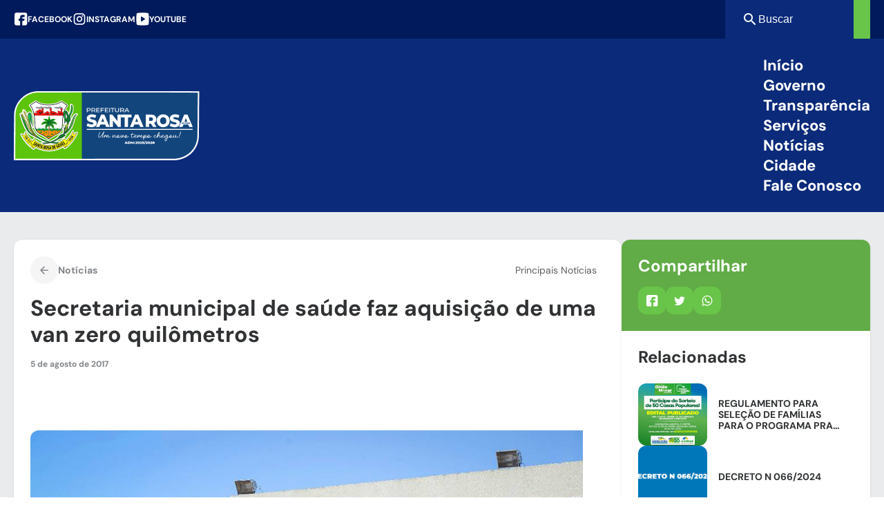

--- FILE ---
content_type: text/html; charset=UTF-8
request_url: https://santarosa.go.gov.br/secretaria-municipal-de-saude-faz-aquisicao-de-uma-van-zero-quilometros/
body_size: 23588
content:
<!DOCTYPE html>
<html lang="pt-BR">
<head>
	<meta charset="UTF-8" />
	<meta name="viewport" content="width=device-width, initial-scale=1" />
	<style>img:is([sizes="auto" i], [sizes^="auto," i]) { contain-intrinsic-size: 3000px 1500px }</style>
	<title>Secretaria municipal de saúde faz aquisição de uma van zero quilômetros - Prefeitura de Santa Rosa de Goiás</title>
<meta name="description" content="Com objetivo de proporcionar conforto e segurança aos pacientes que se deslocam até a Cidade de Goiânia para a realização de consultas e exames médicos, a Secretaria municipal de saúde realizou aquisição de uma van zero quilômetros. Adm. 2017/2020 Nossa cidade, nosso orgulho.">
<meta name="robots" content="index, follow, max-snippet:-1, max-image-preview:large, max-video-preview:-1">
<link rel="canonical" href="https://santarosa.go.gov.br/secretaria-municipal-de-saude-faz-aquisicao-de-uma-van-zero-quilometros/">
<meta property="og:url" content="https://santarosa.go.gov.br/secretaria-municipal-de-saude-faz-aquisicao-de-uma-van-zero-quilometros/">
<meta property="og:site_name" content="Prefeitura de Santa Rosa de Goiás">
<meta property="og:locale" content="pt_BR">
<meta property="og:type" content="article">
<meta property="article:author" content="">
<meta property="article:publisher" content="">
<meta property="article:section" content="Principais Notícias">
<meta property="og:title" content="Secretaria municipal de saúde faz aquisição de uma van zero quilômetros - Prefeitura de Santa Rosa de Goiás">
<meta property="og:description" content="Com objetivo de proporcionar conforto e segurança aos pacientes que se deslocam até a Cidade de Goiânia para a realização de consultas e exames médicos, a Secretaria municipal de saúde realizou aquisição de uma van zero quilômetros. Adm. 2017/2020 Nossa cidade, nosso orgulho.">
<meta property="og:image" content="https://santarosa.go.gov.br/wp-content/uploads/2023/09/20621100_1916160041934451_4304739616439868112_n.jpg">
<meta property="og:image:secure_url" content="https://santarosa.go.gov.br/wp-content/uploads/2023/09/20621100_1916160041934451_4304739616439868112_n.jpg">
<meta property="og:image:width" content="800">
<meta property="og:image:height" content="533">
<meta property="fb:pages" content="">
<meta property="fb:admins" content="">
<meta property="fb:app_id" content="">
<meta name="twitter:card" content="summary">
<meta name="twitter:site" content="">
<meta name="twitter:creator" content="">
<meta name="twitter:title" content="Secretaria municipal de saúde faz aquisição de uma van zero quilômetros - Prefeitura de Santa Rosa de Goiás">
<meta name="twitter:description" content="Com objetivo de proporcionar conforto e segurança aos pacientes que se deslocam até a Cidade de Goiânia para a realização de consultas e exames médicos, a Secretaria municipal de saúde realizou aquisição de uma van zero quilômetros. Adm. 2017/2020 Nossa cidade, nosso orgulho.">
<meta name="twitter:image" content="https://santarosa.go.gov.br/wp-content/uploads/2023/09/20621100_1916160041934451_4304739616439868112_n.jpg">
<link rel='dns-prefetch' href='//connect.facebook.net' />
<link rel='dns-prefetch' href='//file.nucleogov.com.br' />
<link rel='dns-prefetch' href='//fonts.googleapis.com' />
<link rel="alternate" type="application/rss+xml" title="Feed para Prefeitura de Santa Rosa de Goiás &raquo;" href="https://santarosa.go.gov.br/feed/" />
<link rel="alternate" type="application/rss+xml" title="Feed de comentários para Prefeitura de Santa Rosa de Goiás &raquo;" href="https://santarosa.go.gov.br/comments/feed/" />
<link rel="alternate" type="application/rss+xml" title="Feed de comentários para Prefeitura de Santa Rosa de Goiás &raquo; Secretaria municipal de saúde faz aquisição de uma van zero quilômetros" href="https://santarosa.go.gov.br/secretaria-municipal-de-saude-faz-aquisicao-de-uma-van-zero-quilometros/feed/" />
<script>
window._wpemojiSettings = {"baseUrl":"https:\/\/s.w.org\/images\/core\/emoji\/16.0.1\/72x72\/","ext":".png","svgUrl":"https:\/\/s.w.org\/images\/core\/emoji\/16.0.1\/svg\/","svgExt":".svg","source":{"concatemoji":"https:\/\/santarosa.go.gov.br\/wp-includes\/js\/wp-emoji-release.min.js?ver=6.8.3"}};
/*! This file is auto-generated */
!function(s,n){var o,i,e;function c(e){try{var t={supportTests:e,timestamp:(new Date).valueOf()};sessionStorage.setItem(o,JSON.stringify(t))}catch(e){}}function p(e,t,n){e.clearRect(0,0,e.canvas.width,e.canvas.height),e.fillText(t,0,0);var t=new Uint32Array(e.getImageData(0,0,e.canvas.width,e.canvas.height).data),a=(e.clearRect(0,0,e.canvas.width,e.canvas.height),e.fillText(n,0,0),new Uint32Array(e.getImageData(0,0,e.canvas.width,e.canvas.height).data));return t.every(function(e,t){return e===a[t]})}function u(e,t){e.clearRect(0,0,e.canvas.width,e.canvas.height),e.fillText(t,0,0);for(var n=e.getImageData(16,16,1,1),a=0;a<n.data.length;a++)if(0!==n.data[a])return!1;return!0}function f(e,t,n,a){switch(t){case"flag":return n(e,"\ud83c\udff3\ufe0f\u200d\u26a7\ufe0f","\ud83c\udff3\ufe0f\u200b\u26a7\ufe0f")?!1:!n(e,"\ud83c\udde8\ud83c\uddf6","\ud83c\udde8\u200b\ud83c\uddf6")&&!n(e,"\ud83c\udff4\udb40\udc67\udb40\udc62\udb40\udc65\udb40\udc6e\udb40\udc67\udb40\udc7f","\ud83c\udff4\u200b\udb40\udc67\u200b\udb40\udc62\u200b\udb40\udc65\u200b\udb40\udc6e\u200b\udb40\udc67\u200b\udb40\udc7f");case"emoji":return!a(e,"\ud83e\udedf")}return!1}function g(e,t,n,a){var r="undefined"!=typeof WorkerGlobalScope&&self instanceof WorkerGlobalScope?new OffscreenCanvas(300,150):s.createElement("canvas"),o=r.getContext("2d",{willReadFrequently:!0}),i=(o.textBaseline="top",o.font="600 32px Arial",{});return e.forEach(function(e){i[e]=t(o,e,n,a)}),i}function t(e){var t=s.createElement("script");t.src=e,t.defer=!0,s.head.appendChild(t)}"undefined"!=typeof Promise&&(o="wpEmojiSettingsSupports",i=["flag","emoji"],n.supports={everything:!0,everythingExceptFlag:!0},e=new Promise(function(e){s.addEventListener("DOMContentLoaded",e,{once:!0})}),new Promise(function(t){var n=function(){try{var e=JSON.parse(sessionStorage.getItem(o));if("object"==typeof e&&"number"==typeof e.timestamp&&(new Date).valueOf()<e.timestamp+604800&&"object"==typeof e.supportTests)return e.supportTests}catch(e){}return null}();if(!n){if("undefined"!=typeof Worker&&"undefined"!=typeof OffscreenCanvas&&"undefined"!=typeof URL&&URL.createObjectURL&&"undefined"!=typeof Blob)try{var e="postMessage("+g.toString()+"("+[JSON.stringify(i),f.toString(),p.toString(),u.toString()].join(",")+"));",a=new Blob([e],{type:"text/javascript"}),r=new Worker(URL.createObjectURL(a),{name:"wpTestEmojiSupports"});return void(r.onmessage=function(e){c(n=e.data),r.terminate(),t(n)})}catch(e){}c(n=g(i,f,p,u))}t(n)}).then(function(e){for(var t in e)n.supports[t]=e[t],n.supports.everything=n.supports.everything&&n.supports[t],"flag"!==t&&(n.supports.everythingExceptFlag=n.supports.everythingExceptFlag&&n.supports[t]);n.supports.everythingExceptFlag=n.supports.everythingExceptFlag&&!n.supports.flag,n.DOMReady=!1,n.readyCallback=function(){n.DOMReady=!0}}).then(function(){return e}).then(function(){var e;n.supports.everything||(n.readyCallback(),(e=n.source||{}).concatemoji?t(e.concatemoji):e.wpemoji&&e.twemoji&&(t(e.twemoji),t(e.wpemoji)))}))}((window,document),window._wpemojiSettings);
</script>
<link rel='stylesheet' id='araguaia-accessibility-style-css' href='https://santarosa.go.gov.br/wp-content/themes/araguaia/bundle/blocks/accessibility/style-index.css?ver=1.0.4' media='all' />
<style id='wp-block-paragraph-inline-css'>
.is-small-text{font-size:.875em}.is-regular-text{font-size:1em}.is-large-text{font-size:2.25em}.is-larger-text{font-size:3em}.has-drop-cap:not(:focus):first-letter{float:left;font-size:8.4em;font-style:normal;font-weight:100;line-height:.68;margin:.05em .1em 0 0;text-transform:uppercase}body.rtl .has-drop-cap:not(:focus):first-letter{float:none;margin-left:.1em}p.has-drop-cap.has-background{overflow:hidden}:root :where(p.has-background){padding:1.25em 2.375em}:where(p.has-text-color:not(.has-link-color)) a{color:inherit}p.has-text-align-left[style*="writing-mode:vertical-lr"],p.has-text-align-right[style*="writing-mode:vertical-rl"]{rotate:180deg}
</style>
<style id='wp-block-group-inline-css'>
.wp-block-group{box-sizing:border-box}:where(.wp-block-group.wp-block-group-is-layout-constrained){position:relative}
</style>
<style id='araguaia-search-style-inline-css'>
.wp-block-araguaia-search{--height:64px;align-items:center;cursor:pointer;display:flex;gap:1.2rem;height:var(--height)}.wp-block-araguaia-search.is-style-hdr-05,.wp-block-araguaia-search.is-style-hdr-06{justify-content:center;position:relative}.wp-block-araguaia-search.is-style-hdr-05 .wrapper,.wp-block-araguaia-search.is-style-hdr-06 .wrapper{align-items:center;background:var(--wp--preset--color--white);border-radius:var(--wp--custom--border-radius-general);display:flex;gap:8px;height:100%;position:absolute;right:0;transition:width .4s ease-in;width:0;z-index:999}.wp-block-araguaia-search.is-style-hdr-05 .wrapper.animated,.wp-block-araguaia-search.is-style-hdr-06 .wrapper.animated{border:1px solid var(--wp--preset--color--grey-30);padding:0 1.6rem;width:350px}.wp-block-araguaia-search.is-style-hdr-06 .wrapper{min-height:var(--height)}.wp-block-araguaia-search.is-style-hdr-06 .icon{color:var(--wp--preset--color--white)}.wp-block-araguaia-search .icon{align-items:center;display:flex;height:24px;justify-content:center;width:24px}.wp-block-araguaia-search .icon:before{color:inherit;font-size:24px}.wp-block-araguaia-search input{background-color:transparent!important;color:inherit;display:flex;flex:1;font-size:var(--wp--preset--font-size--16);opacity:1;transition:width .4s ease-in;width:100%}.wp-block-araguaia-search input::-moz-placeholder{color:inherit;opacity:1}.wp-block-araguaia-search input::placeholder{color:inherit;opacity:1}.wp-block-araguaia-search input::-ms-input-placeholder{color:inherit}.wp-block-araguaia-search.right,.wp-block-araguaia-search.right .wrapper{flex-direction:row-reverse}.wp-block-araguaia-search.is-style-button-icon .icon{background:var(--wp--preset--color--secondary);border-radius:var(--wp--custom--border-radius-general);color:var(--wp--preset--color--white);font-size:18px;height:40px;overflow:hidden;width:40px}

</style>
<link rel='stylesheet' id='araguaia-menu-access-information-2-style-css' href='https://santarosa.go.gov.br/wp-content/themes/araguaia/bundle/blocks/menu-access-information-2/style-index.css?ver=1.0.6' media='all' />
<style id='wp-block-site-logo-inline-css'>
.wp-block-site-logo{box-sizing:border-box;line-height:0}.wp-block-site-logo a{display:inline-block;line-height:0}.wp-block-site-logo.is-default-size img{height:auto;width:120px}.wp-block-site-logo img{height:auto;max-width:100%}.wp-block-site-logo a,.wp-block-site-logo img{border-radius:inherit}.wp-block-site-logo.aligncenter{margin-left:auto;margin-right:auto;text-align:center}:root :where(.wp-block-site-logo.is-style-rounded){border-radius:9999px}
</style>
<style id='wp-block-navigation-link-inline-css'>
.wp-block-navigation .wp-block-navigation-item__label{overflow-wrap:break-word}.wp-block-navigation .wp-block-navigation-item__description{display:none}.link-ui-tools{border-top:1px solid #f0f0f0;padding:8px}.link-ui-block-inserter{padding-top:8px}.link-ui-block-inserter__back{margin-left:8px;text-transform:uppercase}
</style>
<link rel='stylesheet' id='wp-block-navigation-css' href='https://santarosa.go.gov.br/wp-includes/blocks/navigation/style.min.css?ver=6.8.3' media='all' />
<link rel='stylesheet' id='araguaia-navigation-css' href='https://santarosa.go.gov.br/wp-content/themes/araguaia/bundle/blocks/core-navigation/style-index.css?ver=6.8.3' media='all' />
<link rel='stylesheet' id='araguaia-mobile-menu-style-css' href='https://santarosa.go.gov.br/wp-content/themes/araguaia/bundle/blocks/mobile-menu/style-index.css?ver=1.0.3' media='all' />
<style id='araguaia-post-terms-style-inline-css'>


</style>
<style id='wp-block-post-title-inline-css'>
.wp-block-post-title{box-sizing:border-box;word-break:break-word}.wp-block-post-title :where(a){display:inline-block;font-family:inherit;font-size:inherit;font-style:inherit;font-weight:inherit;letter-spacing:inherit;line-height:inherit;text-decoration:inherit}
</style>
<style id='wp-block-post-date-inline-css'>
.wp-block-post-date{box-sizing:border-box}
</style>
<style id='wp-block-separator-inline-css'>
@charset "UTF-8";.wp-block-separator{border:none;border-top:2px solid}:root :where(.wp-block-separator.is-style-dots){height:auto;line-height:1;text-align:center}:root :where(.wp-block-separator.is-style-dots):before{color:currentColor;content:"···";font-family:serif;font-size:1.5em;letter-spacing:2em;padding-left:2em}.wp-block-separator.is-style-dots{background:none!important;border:none!important}
</style>
<style id='wp-block-post-excerpt-inline-css'>
:where(.wp-block-post-excerpt){box-sizing:border-box;margin-bottom:var(--wp--style--block-gap);margin-top:var(--wp--style--block-gap)}.wp-block-post-excerpt__excerpt{margin-bottom:0;margin-top:0}.wp-block-post-excerpt__more-text{margin-bottom:0;margin-top:var(--wp--style--block-gap)}.wp-block-post-excerpt__more-link{display:inline-block}
</style>
<style id='wp-block-post-featured-image-inline-css'>
.wp-block-post-featured-image{margin-left:0;margin-right:0}.wp-block-post-featured-image a{display:block;height:100%}.wp-block-post-featured-image :where(img){box-sizing:border-box;height:auto;max-width:100%;vertical-align:bottom;width:100%}.wp-block-post-featured-image.alignfull img,.wp-block-post-featured-image.alignwide img{width:100%}.wp-block-post-featured-image .wp-block-post-featured-image__overlay.has-background-dim{background-color:#000;inset:0;position:absolute}.wp-block-post-featured-image{position:relative}.wp-block-post-featured-image .wp-block-post-featured-image__overlay.has-background-gradient{background-color:initial}.wp-block-post-featured-image .wp-block-post-featured-image__overlay.has-background-dim-0{opacity:0}.wp-block-post-featured-image .wp-block-post-featured-image__overlay.has-background-dim-10{opacity:.1}.wp-block-post-featured-image .wp-block-post-featured-image__overlay.has-background-dim-20{opacity:.2}.wp-block-post-featured-image .wp-block-post-featured-image__overlay.has-background-dim-30{opacity:.3}.wp-block-post-featured-image .wp-block-post-featured-image__overlay.has-background-dim-40{opacity:.4}.wp-block-post-featured-image .wp-block-post-featured-image__overlay.has-background-dim-50{opacity:.5}.wp-block-post-featured-image .wp-block-post-featured-image__overlay.has-background-dim-60{opacity:.6}.wp-block-post-featured-image .wp-block-post-featured-image__overlay.has-background-dim-70{opacity:.7}.wp-block-post-featured-image .wp-block-post-featured-image__overlay.has-background-dim-80{opacity:.8}.wp-block-post-featured-image .wp-block-post-featured-image__overlay.has-background-dim-90{opacity:.9}.wp-block-post-featured-image .wp-block-post-featured-image__overlay.has-background-dim-100{opacity:1}.wp-block-post-featured-image:where(.alignleft,.alignright){width:100%}
</style>
<style id='wp-block-post-content-inline-css'>
.wp-block-post-content{display:flow-root}
</style>
<style id='wp-block-heading-inline-css'>
h1.has-background,h2.has-background,h3.has-background,h4.has-background,h5.has-background,h6.has-background{padding:1.25em 2.375em}h1.has-text-align-left[style*=writing-mode]:where([style*=vertical-lr]),h1.has-text-align-right[style*=writing-mode]:where([style*=vertical-rl]),h2.has-text-align-left[style*=writing-mode]:where([style*=vertical-lr]),h2.has-text-align-right[style*=writing-mode]:where([style*=vertical-rl]),h3.has-text-align-left[style*=writing-mode]:where([style*=vertical-lr]),h3.has-text-align-right[style*=writing-mode]:where([style*=vertical-rl]),h4.has-text-align-left[style*=writing-mode]:where([style*=vertical-lr]),h4.has-text-align-right[style*=writing-mode]:where([style*=vertical-rl]),h5.has-text-align-left[style*=writing-mode]:where([style*=vertical-lr]),h5.has-text-align-right[style*=writing-mode]:where([style*=vertical-rl]),h6.has-text-align-left[style*=writing-mode]:where([style*=vertical-lr]),h6.has-text-align-right[style*=writing-mode]:where([style*=vertical-rl]){rotate:180deg}
</style>
<style id='araguaia-social-share-style-inline-css'>
.wp-block-araguaia-social-share{display:flex;gap:8px}.wp-block-araguaia-social-share .share-item{align-items:center;background:var(--wp--preset--color--secondary);border-radius:var(--wp--custom--border-radius-general);cursor:pointer;display:flex;height:40px;justify-content:center;padding:5px;transition:all .2s;width:40px}.wp-block-araguaia-social-share .share-item .icon{align-items:center;border-radius:50%;display:flex;height:20px;justify-content:center;width:20px}.wp-block-araguaia-social-share .share-item .icon:before{color:var(--wp--preset--color--white);font-size:18px}

</style>
<style id='araguaia-related-posts-style-inline-css'>
.wp-block-araguaia-related-posts{display:flex;flex-direction:column;gap:1.6rem}.wp-block-araguaia-related-posts .item{align-items:center;display:flex}.wp-block-araguaia-related-posts .item .thumbnail-wrapper{border-radius:var(--wp--custom--border-radius-general);height:90px;max-width:100px;min-width:100px;overflow:hidden}.wp-block-araguaia-related-posts .item .thumbnail-wrapper img{height:100%;-o-object-fit:cover;object-fit:cover;-o-object-position:center;object-position:center;width:100%}.wp-block-araguaia-related-posts .item .content-wrapper{display:flex;flex-direction:column;padding:1.6rem}.wp-block-araguaia-related-posts .item .content-wrapper.no-thumb{padding:0}.wp-block-araguaia-related-posts .item .content-wrapper .date{display:none}.wp-block-araguaia-related-posts .item .content-wrapper .title{display:-webkit-box;-webkit-line-clamp:3;line-clamp:3;overflow:hidden;text-overflow:ellipsis;-webkit-box-orient:vertical;font-size:var(--wp--preset--font-size--14)}.wp-block-araguaia-related-posts .item:hover .content-wrapper>.title{color:var(--wp--preset--color--secondary)!important}.wp-block-araguaia-related-posts.is-style-cards{display:grid;gap:4rem;grid-template-columns:repeat(auto-fit,minmax(200px,1fr))}.wp-block-araguaia-related-posts.is-style-cards .item{flex-direction:column}.wp-block-araguaia-related-posts.is-style-cards .item .thumbnail-wrapper{aspect-ratio:224/130;height:auto;max-width:inherit;min-width:inherit;width:100%}.wp-block-araguaia-related-posts.is-style-cards .item .content-wrapper{gap:8px;padding:1.6rem 0}.wp-block-araguaia-related-posts.is-style-cards .item .content-wrapper .date{display:block}.wp-block-araguaia-related-posts.is-style-cards .item .content-wrapper .title{font-size:var(--wp--preset--font-size--18)}.wp-block-araguaia-related-posts.is-style-cards-turismo{display:grid;gap:2.4rem;grid-template-columns:repeat(4,1fr)}@media only screen and (max-width:960px){.wp-block-araguaia-related-posts.is-style-cards-turismo{grid-template-columns:repeat(2,1fr)}}@media only screen and (max-width:600px){.wp-block-araguaia-related-posts.is-style-cards-turismo{grid-template-columns:1fr}}.wp-block-araguaia-related-posts.is-style-cards-turismo .item{background:var(--wp--preset--color--white);border-radius:var(--wp--custom--border-radius-x-2);box-shadow:var(--wp--preset--shadow--elevation-5);flex-direction:column-reverse;justify-content:space-between;padding:12px}body.alto_contraste .wp-block-araguaia-related-posts.is-style-cards-turismo .item{background:#000!important;border:1px solid #fff!important}.wp-block-araguaia-related-posts.is-style-cards-turismo .item .thumbnail-wrapper{aspect-ratio:258/180;height:auto;max-width:inherit;min-width:inherit;width:100%}.wp-block-araguaia-related-posts.is-style-cards-turismo .item .content-wrapper{padding:8px 0}.wp-block-araguaia-related-posts.is-style-cards-turismo .item .content-wrapper .date{display:none}.wp-block-araguaia-related-posts.is-style-cards-turismo .item .content-wrapper .title{flex:1;font-size:var(--wp--preset--font-size--18);justify-content:center;text-align:center}

</style>
<style id='wp-block-columns-inline-css'>
.wp-block-columns{align-items:normal!important;box-sizing:border-box;display:flex;flex-wrap:wrap!important}@media (min-width:782px){.wp-block-columns{flex-wrap:nowrap!important}}.wp-block-columns.are-vertically-aligned-top{align-items:flex-start}.wp-block-columns.are-vertically-aligned-center{align-items:center}.wp-block-columns.are-vertically-aligned-bottom{align-items:flex-end}@media (max-width:781px){.wp-block-columns:not(.is-not-stacked-on-mobile)>.wp-block-column{flex-basis:100%!important}}@media (min-width:782px){.wp-block-columns:not(.is-not-stacked-on-mobile)>.wp-block-column{flex-basis:0;flex-grow:1}.wp-block-columns:not(.is-not-stacked-on-mobile)>.wp-block-column[style*=flex-basis]{flex-grow:0}}.wp-block-columns.is-not-stacked-on-mobile{flex-wrap:nowrap!important}.wp-block-columns.is-not-stacked-on-mobile>.wp-block-column{flex-basis:0;flex-grow:1}.wp-block-columns.is-not-stacked-on-mobile>.wp-block-column[style*=flex-basis]{flex-grow:0}:where(.wp-block-columns){margin-bottom:1.75em}:where(.wp-block-columns.has-background){padding:1.25em 2.375em}.wp-block-column{flex-grow:1;min-width:0;overflow-wrap:break-word;word-break:break-word}.wp-block-column.is-vertically-aligned-top{align-self:flex-start}.wp-block-column.is-vertically-aligned-center{align-self:center}.wp-block-column.is-vertically-aligned-bottom{align-self:flex-end}.wp-block-column.is-vertically-aligned-stretch{align-self:stretch}.wp-block-column.is-vertically-aligned-bottom,.wp-block-column.is-vertically-aligned-center,.wp-block-column.is-vertically-aligned-top{width:100%}
</style>
<style id='araguaia-next-post-wrapper-style-inline-css'>
.list-completed{color:var(--wp--preset--color--grey-80);display:flex;font-size:var(--wp--preset--font-size--16);justify-content:center;padding:3rem}

</style>
<style id='wp-block-spacer-inline-css'>
.wp-block-spacer{clear:both}
</style>
<style id='wp-block-button-inline-css'>
.wp-block-button__link{align-content:center;box-sizing:border-box;cursor:pointer;display:inline-block;height:100%;text-align:center;word-break:break-word}.wp-block-button__link.aligncenter{text-align:center}.wp-block-button__link.alignright{text-align:right}:where(.wp-block-button__link){border-radius:9999px;box-shadow:none;padding:calc(.667em + 2px) calc(1.333em + 2px);text-decoration:none}.wp-block-button[style*=text-decoration] .wp-block-button__link{text-decoration:inherit}.wp-block-buttons>.wp-block-button.has-custom-width{max-width:none}.wp-block-buttons>.wp-block-button.has-custom-width .wp-block-button__link{width:100%}.wp-block-buttons>.wp-block-button.has-custom-font-size .wp-block-button__link{font-size:inherit}.wp-block-buttons>.wp-block-button.wp-block-button__width-25{width:calc(25% - var(--wp--style--block-gap, .5em)*.75)}.wp-block-buttons>.wp-block-button.wp-block-button__width-50{width:calc(50% - var(--wp--style--block-gap, .5em)*.5)}.wp-block-buttons>.wp-block-button.wp-block-button__width-75{width:calc(75% - var(--wp--style--block-gap, .5em)*.25)}.wp-block-buttons>.wp-block-button.wp-block-button__width-100{flex-basis:100%;width:100%}.wp-block-buttons.is-vertical>.wp-block-button.wp-block-button__width-25{width:25%}.wp-block-buttons.is-vertical>.wp-block-button.wp-block-button__width-50{width:50%}.wp-block-buttons.is-vertical>.wp-block-button.wp-block-button__width-75{width:75%}.wp-block-button.is-style-squared,.wp-block-button__link.wp-block-button.is-style-squared{border-radius:0}.wp-block-button.no-border-radius,.wp-block-button__link.no-border-radius{border-radius:0!important}:root :where(.wp-block-button .wp-block-button__link.is-style-outline),:root :where(.wp-block-button.is-style-outline>.wp-block-button__link){border:2px solid;padding:.667em 1.333em}:root :where(.wp-block-button .wp-block-button__link.is-style-outline:not(.has-text-color)),:root :where(.wp-block-button.is-style-outline>.wp-block-button__link:not(.has-text-color)){color:currentColor}:root :where(.wp-block-button .wp-block-button__link.is-style-outline:not(.has-background)),:root :where(.wp-block-button.is-style-outline>.wp-block-button__link:not(.has-background)){background-color:initial;background-image:none}
</style>
<style id='wp-block-buttons-inline-css'>
.wp-block-buttons{box-sizing:border-box}.wp-block-buttons.is-vertical{flex-direction:column}.wp-block-buttons.is-vertical>.wp-block-button:last-child{margin-bottom:0}.wp-block-buttons>.wp-block-button{display:inline-block;margin:0}.wp-block-buttons.is-content-justification-left{justify-content:flex-start}.wp-block-buttons.is-content-justification-left.is-vertical{align-items:flex-start}.wp-block-buttons.is-content-justification-center{justify-content:center}.wp-block-buttons.is-content-justification-center.is-vertical{align-items:center}.wp-block-buttons.is-content-justification-right{justify-content:flex-end}.wp-block-buttons.is-content-justification-right.is-vertical{align-items:flex-end}.wp-block-buttons.is-content-justification-space-between{justify-content:space-between}.wp-block-buttons.aligncenter{text-align:center}.wp-block-buttons:not(.is-content-justification-space-between,.is-content-justification-right,.is-content-justification-left,.is-content-justification-center) .wp-block-button.aligncenter{margin-left:auto;margin-right:auto;width:100%}.wp-block-buttons[style*=text-decoration] .wp-block-button,.wp-block-buttons[style*=text-decoration] .wp-block-button__link{text-decoration:inherit}.wp-block-buttons.has-custom-font-size .wp-block-button__link{font-size:inherit}.wp-block-buttons .wp-block-button__link{width:100%}.wp-block-button.aligncenter{text-align:center}
</style>
<link rel='stylesheet' id='sbi_styles-css' href='https://santarosa.go.gov.br/wp-content/plugins/instagram-feed/css/sbi-styles.min.css?ver=6.9.1' media='all' />
<style id='wp-emoji-styles-inline-css'>

	img.wp-smiley, img.emoji {
		display: inline !important;
		border: none !important;
		box-shadow: none !important;
		height: 1em !important;
		width: 1em !important;
		margin: 0 0.07em !important;
		vertical-align: -0.1em !important;
		background: none !important;
		padding: 0 !important;
	}
</style>
<style id='wp-block-library-inline-css'>
:root{--wp-admin-theme-color:#007cba;--wp-admin-theme-color--rgb:0,124,186;--wp-admin-theme-color-darker-10:#006ba1;--wp-admin-theme-color-darker-10--rgb:0,107,161;--wp-admin-theme-color-darker-20:#005a87;--wp-admin-theme-color-darker-20--rgb:0,90,135;--wp-admin-border-width-focus:2px;--wp-block-synced-color:#7a00df;--wp-block-synced-color--rgb:122,0,223;--wp-bound-block-color:var(--wp-block-synced-color)}@media (min-resolution:192dpi){:root{--wp-admin-border-width-focus:1.5px}}.wp-element-button{cursor:pointer}:root{--wp--preset--font-size--normal:16px;--wp--preset--font-size--huge:42px}:root .has-very-light-gray-background-color{background-color:#eee}:root .has-very-dark-gray-background-color{background-color:#313131}:root .has-very-light-gray-color{color:#eee}:root .has-very-dark-gray-color{color:#313131}:root .has-vivid-green-cyan-to-vivid-cyan-blue-gradient-background{background:linear-gradient(135deg,#00d084,#0693e3)}:root .has-purple-crush-gradient-background{background:linear-gradient(135deg,#34e2e4,#4721fb 50%,#ab1dfe)}:root .has-hazy-dawn-gradient-background{background:linear-gradient(135deg,#faaca8,#dad0ec)}:root .has-subdued-olive-gradient-background{background:linear-gradient(135deg,#fafae1,#67a671)}:root .has-atomic-cream-gradient-background{background:linear-gradient(135deg,#fdd79a,#004a59)}:root .has-nightshade-gradient-background{background:linear-gradient(135deg,#330968,#31cdcf)}:root .has-midnight-gradient-background{background:linear-gradient(135deg,#020381,#2874fc)}.has-regular-font-size{font-size:1em}.has-larger-font-size{font-size:2.625em}.has-normal-font-size{font-size:var(--wp--preset--font-size--normal)}.has-huge-font-size{font-size:var(--wp--preset--font-size--huge)}.has-text-align-center{text-align:center}.has-text-align-left{text-align:left}.has-text-align-right{text-align:right}#end-resizable-editor-section{display:none}.aligncenter{clear:both}.items-justified-left{justify-content:flex-start}.items-justified-center{justify-content:center}.items-justified-right{justify-content:flex-end}.items-justified-space-between{justify-content:space-between}.screen-reader-text{border:0;clip-path:inset(50%);height:1px;margin:-1px;overflow:hidden;padding:0;position:absolute;width:1px;word-wrap:normal!important}.screen-reader-text:focus{background-color:#ddd;clip-path:none;color:#444;display:block;font-size:1em;height:auto;left:5px;line-height:normal;padding:15px 23px 14px;text-decoration:none;top:5px;width:auto;z-index:100000}html :where(.has-border-color){border-style:solid}html :where([style*=border-top-color]){border-top-style:solid}html :where([style*=border-right-color]){border-right-style:solid}html :where([style*=border-bottom-color]){border-bottom-style:solid}html :where([style*=border-left-color]){border-left-style:solid}html :where([style*=border-width]){border-style:solid}html :where([style*=border-top-width]){border-top-style:solid}html :where([style*=border-right-width]){border-right-style:solid}html :where([style*=border-bottom-width]){border-bottom-style:solid}html :where([style*=border-left-width]){border-left-style:solid}html :where(img[class*=wp-image-]){height:auto;max-width:100%}:where(figure){margin:0 0 1em}html :where(.is-position-sticky){--wp-admin--admin-bar--position-offset:var(--wp-admin--admin-bar--height,0px)}@media screen and (max-width:600px){html :where(.is-position-sticky){--wp-admin--admin-bar--position-offset:0px}}
</style>
<style id='global-styles-inline-css'>
:root{--wp--preset--aspect-ratio--square: 1;--wp--preset--aspect-ratio--4-3: 4/3;--wp--preset--aspect-ratio--3-4: 3/4;--wp--preset--aspect-ratio--3-2: 3/2;--wp--preset--aspect-ratio--2-3: 2/3;--wp--preset--aspect-ratio--16-9: 16/9;--wp--preset--aspect-ratio--9-16: 9/16;--wp--preset--color--black: #000000;--wp--preset--color--cyan-bluish-gray: #abb8c3;--wp--preset--color--white: #FFFFFF;--wp--preset--color--pale-pink: #f78da7;--wp--preset--color--vivid-red: #cf2e2e;--wp--preset--color--luminous-vivid-orange: #ff6900;--wp--preset--color--luminous-vivid-amber: #fcb900;--wp--preset--color--light-green-cyan: #7bdcb5;--wp--preset--color--vivid-green-cyan: #00d084;--wp--preset--color--pale-cyan-blue: #8ed1fc;--wp--preset--color--vivid-cyan-blue: #0693e3;--wp--preset--color--vivid-purple: #9b51e0;--wp--preset--color--primary: #0B2A7A;--wp--preset--color--primary-heavy: #001A5B;--wp--preset--color--primary-light: #DAE5FA;--wp--preset--color--secondary: #69C549;--wp--preset--color--secondary-heavy: #61AC46;--wp--preset--color--secondary-light: #DDF5E1;--wp--preset--color--grey-80: #303234;--wp--preset--color--grey-70: #3d4043;--wp--preset--color--grey-60: #5c5f62;--wp--preset--color--grey-50: #828588;--wp--preset--color--grey-40: #aaadb0;--wp--preset--color--grey-35: #CFD2D4;--wp--preset--color--grey-30: #dcdee0;--wp--preset--color--grey-20: #eaebed;--wp--preset--color--grey-10: #f5f5f5;--wp--preset--color--transparent: transparent;--wp--preset--gradient--vivid-cyan-blue-to-vivid-purple: linear-gradient(135deg,rgba(6,147,227,1) 0%,rgb(155,81,224) 100%);--wp--preset--gradient--light-green-cyan-to-vivid-green-cyan: linear-gradient(135deg,rgb(122,220,180) 0%,rgb(0,208,130) 100%);--wp--preset--gradient--luminous-vivid-amber-to-luminous-vivid-orange: linear-gradient(135deg,rgba(252,185,0,1) 0%,rgba(255,105,0,1) 100%);--wp--preset--gradient--luminous-vivid-orange-to-vivid-red: linear-gradient(135deg,rgba(255,105,0,1) 0%,rgb(207,46,46) 100%);--wp--preset--gradient--very-light-gray-to-cyan-bluish-gray: linear-gradient(135deg,rgb(238,238,238) 0%,rgb(169,184,195) 100%);--wp--preset--gradient--cool-to-warm-spectrum: linear-gradient(135deg,rgb(74,234,220) 0%,rgb(151,120,209) 20%,rgb(207,42,186) 40%,rgb(238,44,130) 60%,rgb(251,105,98) 80%,rgb(254,248,76) 100%);--wp--preset--gradient--blush-light-purple: linear-gradient(135deg,rgb(255,206,236) 0%,rgb(152,150,240) 100%);--wp--preset--gradient--blush-bordeaux: linear-gradient(135deg,rgb(254,205,165) 0%,rgb(254,45,45) 50%,rgb(107,0,62) 100%);--wp--preset--gradient--luminous-dusk: linear-gradient(135deg,rgb(255,203,112) 0%,rgb(199,81,192) 50%,rgb(65,88,208) 100%);--wp--preset--gradient--pale-ocean: linear-gradient(135deg,rgb(255,245,203) 0%,rgb(182,227,212) 50%,rgb(51,167,181) 100%);--wp--preset--gradient--electric-grass: linear-gradient(135deg,rgb(202,248,128) 0%,rgb(113,206,126) 100%);--wp--preset--gradient--midnight: linear-gradient(135deg,rgb(2,3,129) 0%,rgb(40,116,252) 100%);--wp--preset--gradient--overlay-60: linear-gradient(180deg, rgba(0, 0, 0, 0.00) 0%, rgba(0, 0, 0, 0.60) 100%);;--wp--preset--gradient--overlay-01: linear-gradient(180deg, rgba(0, 0, 0, 0.00) 0%, rgba(0, 0, 0, 0.80) 100%);;--wp--preset--font-size--small: 13px;--wp--preset--font-size--medium: 20px;--wp--preset--font-size--large: 36px;--wp--preset--font-size--x-large: 42px;--wp--preset--font-size--12: 12px;--wp--preset--font-size--13: 13px;--wp--preset--font-size--14: 14px;--wp--preset--font-size--16: 16px;--wp--preset--font-size--18: 18px;--wp--preset--font-size--22: 22px;--wp--preset--font-size--24: 24px;--wp--preset--font-size--28: 2.8rem;--wp--preset--font-size--32: 3.2rem;--wp--preset--font-size--38: 3.8rem;--wp--preset--font-family--dm-sans: "DM Sans", sans-serif;--wp--preset--spacing--20: 0.19rem;--wp--preset--spacing--30: 0.38rem;--wp--preset--spacing--40: 0.75rem;--wp--preset--spacing--50: 1.5rem;--wp--preset--spacing--60: 3rem;--wp--preset--spacing--70: 6rem;--wp--preset--spacing--80: 12rem;--wp--preset--shadow--natural: 6px 6px 9px rgba(0, 0, 0, 0.2);--wp--preset--shadow--deep: 12px 12px 50px rgba(0, 0, 0, 0.4);--wp--preset--shadow--sharp: 6px 6px 0px rgba(0, 0, 0, 0.2);--wp--preset--shadow--outlined: 6px 6px 0px -3px rgba(255, 255, 255, 1), 6px 6px rgba(0, 0, 0, 1);--wp--preset--shadow--crisp: 6px 6px 0px rgba(0, 0, 0, 1);--wp--preset--shadow--elevation-5: 0px 1px 2px rgba(0, 0, 0, 0.1), 0px 0px 4px rgba(0, 0, 0, 0.03);--wp--preset--shadow--elevation-minus-5: inset 0px 1px 2px rgba(0, 0, 0, 0.1);--wp--preset--shadow--elevation-10: 0px 2px 5px rgba(0, 0, 0, 0.08), 0px 0px 8px rgba(0, 0, 0, 0.04);--wp--preset--shadow--elevation-20:  0px 5px 6px rgba(0, 0, 0, 0.1), 0px 0px 8px rgba(0, 0, 0, 0.04);--wp--preset--shadow--elevation-30: 0px 10px 15px rgba(0, 0, 0, 0.15), 0px 0px 8px rgba(0, 0, 0, 0.05);--wp--preset--shadow--elevation-40: 0px 30px 60px rgba(0, 0, 0, 0.2), 0px 0px 20px rgba(0, 0, 0, 0.05);--wp--custom--border-radius-general: 12px;--wp--custom--border-radius-x-2: 24px;--wp--custom--border-radius-button: 40px;}:root { --wp--style--global--content-size: 1280px;--wp--style--global--wide-size: 100%; }:where(body) { margin: 0; }.wp-site-blocks > .alignleft { float: left; margin-right: 2em; }.wp-site-blocks > .alignright { float: right; margin-left: 2em; }.wp-site-blocks > .aligncenter { justify-content: center; margin-left: auto; margin-right: auto; }:where(.wp-site-blocks) > * { margin-block-start: 0px; margin-block-end: 0; }:where(.wp-site-blocks) > :first-child { margin-block-start: 0; }:where(.wp-site-blocks) > :last-child { margin-block-end: 0; }:root { --wp--style--block-gap: 0px; }:root :where(.is-layout-flow) > :first-child{margin-block-start: 0;}:root :where(.is-layout-flow) > :last-child{margin-block-end: 0;}:root :where(.is-layout-flow) > *{margin-block-start: 0px;margin-block-end: 0;}:root :where(.is-layout-constrained) > :first-child{margin-block-start: 0;}:root :where(.is-layout-constrained) > :last-child{margin-block-end: 0;}:root :where(.is-layout-constrained) > *{margin-block-start: 0px;margin-block-end: 0;}:root :where(.is-layout-flex){gap: 0px;}:root :where(.is-layout-grid){gap: 0px;}.is-layout-flow > .alignleft{float: left;margin-inline-start: 0;margin-inline-end: 2em;}.is-layout-flow > .alignright{float: right;margin-inline-start: 2em;margin-inline-end: 0;}.is-layout-flow > .aligncenter{margin-left: auto !important;margin-right: auto !important;}.is-layout-constrained > .alignleft{float: left;margin-inline-start: 0;margin-inline-end: 2em;}.is-layout-constrained > .alignright{float: right;margin-inline-start: 2em;margin-inline-end: 0;}.is-layout-constrained > .aligncenter{margin-left: auto !important;margin-right: auto !important;}.is-layout-constrained > :where(:not(.alignleft):not(.alignright):not(.alignfull)){max-width: var(--wp--style--global--content-size);margin-left: auto !important;margin-right: auto !important;}.is-layout-constrained > .alignwide{max-width: var(--wp--style--global--wide-size);}body .is-layout-flex{display: flex;}.is-layout-flex{flex-wrap: wrap;align-items: center;}.is-layout-flex > :is(*, div){margin: 0;}body .is-layout-grid{display: grid;}.is-layout-grid > :is(*, div){margin: 0;}body{background-color: var(--wp--preset--color--white);color: var(--wp--preset--color--grey-80);font-family: var(--wp--preset--font-family--dm-sans);padding-top: 0px;padding-right: 0px;padding-bottom: 0px;padding-left: 0px;}a:where(:not(.wp-element-button)){font-family: var(--wp--preset--font-family--dm-sans);text-decoration: underline;}h1, h2, h3, h4, h5, h6{font-family: var(--wp--preset--font-family--dm-sans);}h1{font-size: var(--wp--preset--font-size--38);line-height: 120%;}h2{font-size: var(--wp--preset--font-size--32);line-height: 120%;}h3{font-size: var(--wp--preset--font-size--28);line-height: 120%;}h4{font-size: var(--wp--preset--font-size--24);line-height: 120%;}h5{font-size: var(--wp--preset--font-size--22);line-height: 120%;}h6{font-size: var(--wp--preset--font-size--18);line-height: 120%;}:root :where(.wp-element-button, .wp-block-button__link){background-color: #32373c;border-width: 0;color: #fff;font-family: var(--wp--preset--font-family--dm-sans);font-size: inherit;line-height: inherit;padding: calc(0.667em + 2px) calc(1.333em + 2px);text-decoration: none;}:root :where(.wp-element-caption, .wp-block-audio figcaption, .wp-block-embed figcaption, .wp-block-gallery figcaption, .wp-block-image figcaption, .wp-block-table figcaption, .wp-block-video figcaption){font-family: var(--wp--preset--font-family--dm-sans);}.has-black-color{color: var(--wp--preset--color--black) !important;}.has-cyan-bluish-gray-color{color: var(--wp--preset--color--cyan-bluish-gray) !important;}.has-white-color{color: var(--wp--preset--color--white) !important;}.has-pale-pink-color{color: var(--wp--preset--color--pale-pink) !important;}.has-vivid-red-color{color: var(--wp--preset--color--vivid-red) !important;}.has-luminous-vivid-orange-color{color: var(--wp--preset--color--luminous-vivid-orange) !important;}.has-luminous-vivid-amber-color{color: var(--wp--preset--color--luminous-vivid-amber) !important;}.has-light-green-cyan-color{color: var(--wp--preset--color--light-green-cyan) !important;}.has-vivid-green-cyan-color{color: var(--wp--preset--color--vivid-green-cyan) !important;}.has-pale-cyan-blue-color{color: var(--wp--preset--color--pale-cyan-blue) !important;}.has-vivid-cyan-blue-color{color: var(--wp--preset--color--vivid-cyan-blue) !important;}.has-vivid-purple-color{color: var(--wp--preset--color--vivid-purple) !important;}.has-primary-color{color: var(--wp--preset--color--primary) !important;}.has-primary-heavy-color{color: var(--wp--preset--color--primary-heavy) !important;}.has-primary-light-color{color: var(--wp--preset--color--primary-light) !important;}.has-secondary-color{color: var(--wp--preset--color--secondary) !important;}.has-secondary-heavy-color{color: var(--wp--preset--color--secondary-heavy) !important;}.has-secondary-light-color{color: var(--wp--preset--color--secondary-light) !important;}.has-grey-80-color{color: var(--wp--preset--color--grey-80) !important;}.has-grey-70-color{color: var(--wp--preset--color--grey-70) !important;}.has-grey-60-color{color: var(--wp--preset--color--grey-60) !important;}.has-grey-50-color{color: var(--wp--preset--color--grey-50) !important;}.has-grey-40-color{color: var(--wp--preset--color--grey-40) !important;}.has-grey-35-color{color: var(--wp--preset--color--grey-35) !important;}.has-grey-30-color{color: var(--wp--preset--color--grey-30) !important;}.has-grey-20-color{color: var(--wp--preset--color--grey-20) !important;}.has-grey-10-color{color: var(--wp--preset--color--grey-10) !important;}.has-transparent-color{color: var(--wp--preset--color--transparent) !important;}.has-black-background-color{background-color: var(--wp--preset--color--black) !important;}.has-cyan-bluish-gray-background-color{background-color: var(--wp--preset--color--cyan-bluish-gray) !important;}.has-white-background-color{background-color: var(--wp--preset--color--white) !important;}.has-pale-pink-background-color{background-color: var(--wp--preset--color--pale-pink) !important;}.has-vivid-red-background-color{background-color: var(--wp--preset--color--vivid-red) !important;}.has-luminous-vivid-orange-background-color{background-color: var(--wp--preset--color--luminous-vivid-orange) !important;}.has-luminous-vivid-amber-background-color{background-color: var(--wp--preset--color--luminous-vivid-amber) !important;}.has-light-green-cyan-background-color{background-color: var(--wp--preset--color--light-green-cyan) !important;}.has-vivid-green-cyan-background-color{background-color: var(--wp--preset--color--vivid-green-cyan) !important;}.has-pale-cyan-blue-background-color{background-color: var(--wp--preset--color--pale-cyan-blue) !important;}.has-vivid-cyan-blue-background-color{background-color: var(--wp--preset--color--vivid-cyan-blue) !important;}.has-vivid-purple-background-color{background-color: var(--wp--preset--color--vivid-purple) !important;}.has-primary-background-color{background-color: var(--wp--preset--color--primary) !important;}.has-primary-heavy-background-color{background-color: var(--wp--preset--color--primary-heavy) !important;}.has-primary-light-background-color{background-color: var(--wp--preset--color--primary-light) !important;}.has-secondary-background-color{background-color: var(--wp--preset--color--secondary) !important;}.has-secondary-heavy-background-color{background-color: var(--wp--preset--color--secondary-heavy) !important;}.has-secondary-light-background-color{background-color: var(--wp--preset--color--secondary-light) !important;}.has-grey-80-background-color{background-color: var(--wp--preset--color--grey-80) !important;}.has-grey-70-background-color{background-color: var(--wp--preset--color--grey-70) !important;}.has-grey-60-background-color{background-color: var(--wp--preset--color--grey-60) !important;}.has-grey-50-background-color{background-color: var(--wp--preset--color--grey-50) !important;}.has-grey-40-background-color{background-color: var(--wp--preset--color--grey-40) !important;}.has-grey-35-background-color{background-color: var(--wp--preset--color--grey-35) !important;}.has-grey-30-background-color{background-color: var(--wp--preset--color--grey-30) !important;}.has-grey-20-background-color{background-color: var(--wp--preset--color--grey-20) !important;}.has-grey-10-background-color{background-color: var(--wp--preset--color--grey-10) !important;}.has-transparent-background-color{background-color: var(--wp--preset--color--transparent) !important;}.has-black-border-color{border-color: var(--wp--preset--color--black) !important;}.has-cyan-bluish-gray-border-color{border-color: var(--wp--preset--color--cyan-bluish-gray) !important;}.has-white-border-color{border-color: var(--wp--preset--color--white) !important;}.has-pale-pink-border-color{border-color: var(--wp--preset--color--pale-pink) !important;}.has-vivid-red-border-color{border-color: var(--wp--preset--color--vivid-red) !important;}.has-luminous-vivid-orange-border-color{border-color: var(--wp--preset--color--luminous-vivid-orange) !important;}.has-luminous-vivid-amber-border-color{border-color: var(--wp--preset--color--luminous-vivid-amber) !important;}.has-light-green-cyan-border-color{border-color: var(--wp--preset--color--light-green-cyan) !important;}.has-vivid-green-cyan-border-color{border-color: var(--wp--preset--color--vivid-green-cyan) !important;}.has-pale-cyan-blue-border-color{border-color: var(--wp--preset--color--pale-cyan-blue) !important;}.has-vivid-cyan-blue-border-color{border-color: var(--wp--preset--color--vivid-cyan-blue) !important;}.has-vivid-purple-border-color{border-color: var(--wp--preset--color--vivid-purple) !important;}.has-primary-border-color{border-color: var(--wp--preset--color--primary) !important;}.has-primary-heavy-border-color{border-color: var(--wp--preset--color--primary-heavy) !important;}.has-primary-light-border-color{border-color: var(--wp--preset--color--primary-light) !important;}.has-secondary-border-color{border-color: var(--wp--preset--color--secondary) !important;}.has-secondary-heavy-border-color{border-color: var(--wp--preset--color--secondary-heavy) !important;}.has-secondary-light-border-color{border-color: var(--wp--preset--color--secondary-light) !important;}.has-grey-80-border-color{border-color: var(--wp--preset--color--grey-80) !important;}.has-grey-70-border-color{border-color: var(--wp--preset--color--grey-70) !important;}.has-grey-60-border-color{border-color: var(--wp--preset--color--grey-60) !important;}.has-grey-50-border-color{border-color: var(--wp--preset--color--grey-50) !important;}.has-grey-40-border-color{border-color: var(--wp--preset--color--grey-40) !important;}.has-grey-35-border-color{border-color: var(--wp--preset--color--grey-35) !important;}.has-grey-30-border-color{border-color: var(--wp--preset--color--grey-30) !important;}.has-grey-20-border-color{border-color: var(--wp--preset--color--grey-20) !important;}.has-grey-10-border-color{border-color: var(--wp--preset--color--grey-10) !important;}.has-transparent-border-color{border-color: var(--wp--preset--color--transparent) !important;}.has-vivid-cyan-blue-to-vivid-purple-gradient-background{background: var(--wp--preset--gradient--vivid-cyan-blue-to-vivid-purple) !important;}.has-light-green-cyan-to-vivid-green-cyan-gradient-background{background: var(--wp--preset--gradient--light-green-cyan-to-vivid-green-cyan) !important;}.has-luminous-vivid-amber-to-luminous-vivid-orange-gradient-background{background: var(--wp--preset--gradient--luminous-vivid-amber-to-luminous-vivid-orange) !important;}.has-luminous-vivid-orange-to-vivid-red-gradient-background{background: var(--wp--preset--gradient--luminous-vivid-orange-to-vivid-red) !important;}.has-very-light-gray-to-cyan-bluish-gray-gradient-background{background: var(--wp--preset--gradient--very-light-gray-to-cyan-bluish-gray) !important;}.has-cool-to-warm-spectrum-gradient-background{background: var(--wp--preset--gradient--cool-to-warm-spectrum) !important;}.has-blush-light-purple-gradient-background{background: var(--wp--preset--gradient--blush-light-purple) !important;}.has-blush-bordeaux-gradient-background{background: var(--wp--preset--gradient--blush-bordeaux) !important;}.has-luminous-dusk-gradient-background{background: var(--wp--preset--gradient--luminous-dusk) !important;}.has-pale-ocean-gradient-background{background: var(--wp--preset--gradient--pale-ocean) !important;}.has-electric-grass-gradient-background{background: var(--wp--preset--gradient--electric-grass) !important;}.has-midnight-gradient-background{background: var(--wp--preset--gradient--midnight) !important;}.has-overlay-60-gradient-background{background: var(--wp--preset--gradient--overlay-60) !important;}.has-overlay-01-gradient-background{background: var(--wp--preset--gradient--overlay-01) !important;}.has-small-font-size{font-size: var(--wp--preset--font-size--small) !important;}.has-medium-font-size{font-size: var(--wp--preset--font-size--medium) !important;}.has-large-font-size{font-size: var(--wp--preset--font-size--large) !important;}.has-x-large-font-size{font-size: var(--wp--preset--font-size--x-large) !important;}.has-12-font-size{font-size: var(--wp--preset--font-size--12) !important;}.has-13-font-size{font-size: var(--wp--preset--font-size--13) !important;}.has-14-font-size{font-size: var(--wp--preset--font-size--14) !important;}.has-16-font-size{font-size: var(--wp--preset--font-size--16) !important;}.has-18-font-size{font-size: var(--wp--preset--font-size--18) !important;}.has-22-font-size{font-size: var(--wp--preset--font-size--22) !important;}.has-24-font-size{font-size: var(--wp--preset--font-size--24) !important;}.has-28-font-size{font-size: var(--wp--preset--font-size--28) !important;}.has-32-font-size{font-size: var(--wp--preset--font-size--32) !important;}.has-38-font-size{font-size: var(--wp--preset--font-size--38) !important;}.has-dm-sans-font-family{font-family: var(--wp--preset--font-family--dm-sans) !important;}
:root :where(.wp-block-button .wp-block-button__link){background-color: var(--wp--preset--color--secondary);}
:root :where(.wp-block-heading){color: var(--wp--preset--color--grey-80);}
:root :where(p){font-size: var(--wp--preset--font-size--16);line-height: 120%;}
:root :where(p a:where(:not(.wp-element-button))){color: var(--wp--preset--color--secondary);}
:root :where(.wp-block-post-excerpt> p){font-size:inherit;color:inherit;line-height:inherit}
:root :where(.wp-block-post-content a:where(:not(.wp-element-button))){color: var(--wp--preset--color--secondary);}
:root :where(.wp-block-post-content a:where(:not(.wp-element-button)):hover){text-decoration: underline !important;}
</style>
<style id='core-block-supports-inline-css'>
.wp-elements-5e660f290ff90b1a4bf510a3e1394d9b a:where(:not(.wp-element-button)){color:var(--wp--preset--color--white);}.wp-container-core-group-is-layout-37505225{flex-wrap:nowrap;gap:8px;}.wp-elements-060159c25c7837ddf2182742b23f8373 a:where(:not(.wp-element-button)){color:var(--wp--preset--color--white);}.wp-elements-fe08e40f10b177430aac4d59d89919b9 a:where(:not(.wp-element-button)){color:var(--wp--preset--color--white);}.wp-container-core-group-is-layout-0390497b{flex-wrap:nowrap;gap:1.6rem;justify-content:flex-start;align-items:stretch;}.wp-elements-deec8b8cd58ececf87e10171df54d564 a:where(:not(.wp-element-button)){color:var(--wp--preset--color--white);}.wp-container-content-5f824411{flex-basis:186px;}.wp-container-core-group-is-layout-17124a9a{flex-wrap:nowrap;justify-content:flex-end;}.wp-container-core-group-is-layout-cb46ffcb{flex-wrap:nowrap;justify-content:space-between;}.wp-container-core-group-is-layout-316735c9 > .alignfull{margin-right:calc(2rem * -1);margin-left:calc(2rem * -1);}.wp-container-core-navigation-is-layout-624354c3{gap:3.2rem;}.wp-container-core-group-is-layout-fceb8b1c{flex-wrap:nowrap;gap:3.2rem;justify-content:space-between;}.wp-container-core-group-is-layout-ec730638{flex-wrap:nowrap;justify-content:space-between;}.wp-container-core-group-is-layout-5b7d7b19 > .alignfull{margin-right:calc(11px * -1);margin-left:calc(11px * -1);}.wp-container-core-group-is-layout-53e0be17{flex-wrap:nowrap;gap:8px;justify-content:center;}.wp-container-core-group-is-layout-6c531013{flex-wrap:nowrap;}.wp-container-core-group-is-layout-e088cbc5{flex-wrap:nowrap;gap:10px;}.wp-container-core-group-is-layout-0844f5dc{flex-wrap:nowrap;gap:12px;}.wp-container-core-group-is-layout-0d6d90e4{flex-wrap:nowrap;gap:8px;}.wp-container-core-group-is-layout-cbe7dd39 > .alignfull{margin-right:calc(2.4rem * -1);margin-left:calc(2.4rem * -1);}.wp-container-core-columns-is-layout-28f84493{flex-wrap:nowrap;}.wp-container-core-group-is-layout-8020a2db > :where(:not(.alignleft):not(.alignright):not(.alignfull)){max-width:1196px;margin-left:auto !important;margin-right:auto !important;}.wp-container-core-group-is-layout-8020a2db > .alignwide{max-width:1196px;}.wp-container-core-group-is-layout-8020a2db .alignfull{max-width:none;}.wp-container-core-group-is-layout-f6bae1af{gap:5px;justify-content:center;}.wp-elements-a79e4e2e73606820d83e6fbbb5ac0af7 a:where(:not(.wp-element-button)){color:var(--wp--preset--color--white);}.wp-container-core-group-is-layout-6f3dec0e > :where(:not(.alignleft):not(.alignright):not(.alignfull)){max-width:40px;margin-left:auto !important;margin-right:auto !important;}.wp-container-core-group-is-layout-6f3dec0e > .alignwide{max-width:40px;}.wp-container-core-group-is-layout-6f3dec0e .alignfull{max-width:none;}.wp-container-core-group-is-layout-6f3dec0e > .alignfull{margin-right:calc(11px * -1);margin-left:calc(11px * -1);}.wp-elements-dff103a0101a42a99229b8024a1fbb5b a:where(:not(.wp-element-button)){color:var(--wp--preset--color--white);}.wp-elements-73986f9ce5ea390301120be4c14d1ca9 a:where(:not(.wp-element-button)){color:var(--wp--preset--color--white);}.wp-container-core-group-is-layout-72308760{flex-wrap:nowrap;gap:1rem;justify-content:flex-end;}.wp-container-core-columns-is-layout-fe59eb49{flex-wrap:nowrap;gap:5.6rem;}.wp-container-core-navigation-is-layout-91b54b4f{gap:5px;flex-direction:column;align-items:flex-start;}.wp-container-core-column-is-layout-26ab3dbf > *{margin-block-start:0;margin-block-end:0;}.wp-container-core-column-is-layout-26ab3dbf > * + *{margin-block-start:1.6rem;margin-block-end:0;}.wp-container-core-group-is-layout-b15f4bf2 > *{margin-block-start:0;margin-block-end:0;}.wp-container-core-group-is-layout-b15f4bf2 > * + *{margin-block-start:5px;margin-block-end:0;}.wp-container-core-columns-is-layout-5baeddf3{flex-wrap:nowrap;gap:4rem;}.wp-container-core-group-is-layout-d2156400 > *{margin-block-start:0;margin-block-end:0;}.wp-container-core-group-is-layout-d2156400 > * + *{margin-block-start:5.6rem;margin-block-end:0;}.wp-container-core-group-is-layout-d9ea316c{flex-wrap:nowrap;justify-content:center;align-items:center;}.wp-container-content-9d25eabc{flex-basis:1px;}.wp-container-core-group-is-layout-400a3ff4{flex-wrap:nowrap;gap:2rem;justify-content:space-between;}.wp-container-core-group-is-layout-3b0f2f7d > .alignfull{margin-right:calc(20px * -1);margin-left:calc(20px * -1);}
</style>
<style id='wp-block-template-skip-link-inline-css'>

		.skip-link.screen-reader-text {
			border: 0;
			clip-path: inset(50%);
			height: 1px;
			margin: -1px;
			overflow: hidden;
			padding: 0;
			position: absolute !important;
			width: 1px;
			word-wrap: normal !important;
		}

		.skip-link.screen-reader-text:focus {
			background-color: #eee;
			clip-path: none;
			color: #444;
			display: block;
			font-size: 1em;
			height: auto;
			left: 5px;
			line-height: normal;
			padding: 15px 23px 14px;
			text-decoration: none;
			top: 5px;
			width: auto;
			z-index: 100000;
		}
</style>
<link rel='stylesheet' id='nucleoweb-essentials-css' href='https://santarosa.go.gov.br/wp-content/plugins/nucleoweb-essentials/bundle/public.css?ver=1.3.33' media='all' />
<link rel='stylesheet' id='nucleoweb-essentials-custom-style-css' href='https://santarosa.go.gov.br/wp-content/uploads/nucleoweb-essentials/css/nucleoweb-essentials-custom.css?ver=1.3.33' media='all' />
<link rel='stylesheet' id='nucleoweb-essentials-fonts-css' href='https://santarosa.go.gov.br/wp-content/plugins/nucleoweb-essentials/assets/fonts/nucleoweb-essentials/styles.css?ver=1.3.33' media='all' />
<link rel='stylesheet' id='design-kit-icons-css' href='https://file.nucleogov.com.br/webfonts/design-kit-icons/styles.css?ver=1.3.33' media='all' />
<link rel='stylesheet' id='nucleoweb-material-icons-css' href='https://santarosa.go.gov.br/wp-content/plugins/nucleoweb-essentials/assets/fonts/nucleoweb-material-icons/styles.css?ver=1.3.33' media='all' />
<link rel='stylesheet' id='nucleoweb-material-icons-round-css' href='https://santarosa.go.gov.br/wp-content/plugins/nucleoweb-essentials/assets/fonts/nucleoweb-material-icons/css/round.css?ver=1.3.33' media='all' />
<link rel='stylesheet' id='nucleoweb-material-icons-default-css' href='https://santarosa.go.gov.br/wp-content/plugins/nucleoweb-essentials/assets/fonts/nucleoweb-material-icons/css/default.css?ver=1.3.33' media='all' />
<link rel='stylesheet' id='nucleogov-services-css' href='https://santarosa.go.gov.br/wp-content/plugins/nucleogov-services/bundle/public.css?ver=2.0.37' media='all' />
<link rel='stylesheet' id='nucleogov-services-custom-style-css' href='https://santarosa.go.gov.br/wp-content/uploads/nucleogov-services/css/nucleogov-services-custom-style.css?ver=v11' media='all' />
<link rel='stylesheet' id='nucleogov-services-fonts-css' href='https://santarosa.go.gov.br/wp-content/plugins/nucleogov-services/assets/fonts/nucleogov-services/styles.css?ver=2.0.37' media='all' />
<link rel='stylesheet' id='dashboard-google-fonts-css' href='https://fonts.googleapis.com/css2?family=Roboto:wght@300;400;700;800;900&#038;display=swap' media='all' />
<style id='araguaia-background-image-body-inline-css'>

                body{
                    --background-image: url("https://santarosagogov.nucleo.site/wp-content/uploads/2023/10/dot.png");
                    --background-position:  left top;
                    --background-size: auto;
                    --background-repeat: repeat;
                    background-attachment: scroll;
                }
        
</style>
<link rel='stylesheet' id='araguaia-icons-css' href='https://santarosa.go.gov.br/wp-content/themes/araguaia/assets/fonts/araguaia/styles.css?ver=2.1.86' media='all' />
<link rel='stylesheet' id='araguaia-style-css' href='https://santarosa.go.gov.br/wp-content/themes/araguaia/bundle/public.css?ver=2.1.86' media='all' />
<link rel='stylesheet' id='ouvidoria-button-style-css' href='https://santarosa.go.gov.br/wp-content/themes/araguaia/assets/ouvidoria-button.css?ver=2.1.86' media='all' />
<link rel='stylesheet' id='nwe-style-svg-icons-css' href='https://santarosa.go.gov.br/wp-content/plugins/nucleoweb-essentials//bundle/blocks/svg-icons.css?ver=1.0.0' media='all' />
<style id='block-visibility-screen-size-styles-inline-css'>
/* Large screens (desktops, 992px and up) */
@media ( min-width: 992px ) {
	.block-visibility-hide-large-screen {
		display: none !important;
	}
}

/* Medium screens (tablets, between 768px and 992px) */
@media ( min-width: 768px ) and ( max-width: 991.98px ) {
	.block-visibility-hide-medium-screen {
		display: none !important;
	}
}

/* Small screens (mobile devices, less than 768px) */
@media ( max-width: 767.98px ) {
	.block-visibility-hide-small-screen {
		display: none !important;
	}
}
</style>
<script src="https://santarosa.go.gov.br/wp-includes/js/dist/vendor/react.min.js?ver=18.3.1.1" id="react-js"></script>
<script src="https://santarosa.go.gov.br/wp-includes/js/dist/vendor/react-jsx-runtime.min.js?ver=18.3.1" id="react-jsx-runtime-js"></script>
<script src="https://santarosa.go.gov.br/wp-includes/js/dist/hooks.min.js?ver=4d63a3d491d11ffd8ac6" id="wp-hooks-js"></script>
<script src="https://santarosa.go.gov.br/wp-includes/js/dist/deprecated.min.js?ver=e1f84915c5e8ae38964c" id="wp-deprecated-js"></script>
<script src="https://santarosa.go.gov.br/wp-includes/js/dist/dom.min.js?ver=80bd57c84b45cf04f4ce" id="wp-dom-js"></script>
<script src="https://santarosa.go.gov.br/wp-includes/js/dist/vendor/react-dom.min.js?ver=18.3.1.1" id="react-dom-js"></script>
<script src="https://santarosa.go.gov.br/wp-includes/js/dist/escape-html.min.js?ver=6561a406d2d232a6fbd2" id="wp-escape-html-js"></script>
<script src="https://santarosa.go.gov.br/wp-includes/js/dist/element.min.js?ver=a4eeeadd23c0d7ab1d2d" id="wp-element-js"></script>
<script src="https://santarosa.go.gov.br/wp-includes/js/dist/is-shallow-equal.min.js?ver=e0f9f1d78d83f5196979" id="wp-is-shallow-equal-js"></script>
<script src="https://santarosa.go.gov.br/wp-includes/js/dist/i18n.min.js?ver=5e580eb46a90c2b997e6" id="wp-i18n-js"></script>
<script id="wp-i18n-js-after">
wp.i18n.setLocaleData( { 'text direction\u0004ltr': [ 'ltr' ] } );
</script>
<script id="wp-keycodes-js-translations">
( function( domain, translations ) {
	var localeData = translations.locale_data[ domain ] || translations.locale_data.messages;
	localeData[""].domain = domain;
	wp.i18n.setLocaleData( localeData, domain );
} )( "default", {"translation-revision-date":"2025-11-28 20:18:50+0000","generator":"GlotPress\/4.0.3","domain":"messages","locale_data":{"messages":{"":{"domain":"messages","plural-forms":"nplurals=2; plural=n > 1;","lang":"pt_BR"},"Comma":["V\u00edrgula"],"Period":["Ponto"],"Backtick":["Acento grave"],"Tilde":["Til"]}},"comment":{"reference":"wp-includes\/js\/dist\/keycodes.js"}} );
</script>
<script src="https://santarosa.go.gov.br/wp-includes/js/dist/keycodes.min.js?ver=034ff647a54b018581d3" id="wp-keycodes-js"></script>
<script src="https://santarosa.go.gov.br/wp-includes/js/dist/priority-queue.min.js?ver=9c21c957c7e50ffdbf48" id="wp-priority-queue-js"></script>
<script src="https://santarosa.go.gov.br/wp-includes/js/dist/compose.min.js?ver=84bcf832a5c99203f3db" id="wp-compose-js"></script>
<script src="https://santarosa.go.gov.br/wp-includes/js/dist/private-apis.min.js?ver=0f8478f1ba7e0eea562b" id="wp-private-apis-js"></script>
<script src="https://santarosa.go.gov.br/wp-includes/js/dist/redux-routine.min.js?ver=8bb92d45458b29590f53" id="wp-redux-routine-js"></script>
<script src="https://santarosa.go.gov.br/wp-includes/js/dist/data.min.js?ver=fe6c4835cd00e12493c3" id="wp-data-js"></script>
<script id="wp-data-js-after">
( function() {
	var userId = 0;
	var storageKey = "WP_DATA_USER_" + userId;
	wp.data
		.use( wp.data.plugins.persistence, { storageKey: storageKey } );
} )();
</script>
<script src="https://santarosa.go.gov.br/wp-includes/js/dist/dom-ready.min.js?ver=f77871ff7694fffea381" id="wp-dom-ready-js"></script>
<script id="araguaia-accessibility-view-script-js-extra">
var accessibilityObject = {"accessibilityLinks":{"acessibilidade":"https:\/\/santarosa.go.gov.br\/acessibilidade\/","mapaDoSite":"https:\/\/santarosa.go.gov.br\/mapa-do-site\/"},"searchPageLink":"https:\/\/santarosa.go.gov.br\/resultados-da-busca\/"};
var localizeScript = {"wp_rest_nonce":"af000b1b35","rest_url":"https:\/\/santarosa.go.gov.br\/wp-json\/","homeUrl":"https:\/\/santarosa.go.gov.br","textDomain":"araguaia"};
</script>
<script src="https://santarosa.go.gov.br/wp-content/themes/araguaia/bundle/blocks/accessibility/view.js?ver=8e6dfa4426e2e542980f" id="araguaia-accessibility-view-script-js" defer data-wp-strategy="defer"></script>
<script src="https://santarosa.go.gov.br/wp-includes/js/dist/vendor/lodash.min.js?ver=4.17.21" id="lodash-js"></script>
<script id="lodash-js-after">
window.lodash = _.noConflict();
</script>
<script id="araguaia-search-view-script-js-extra">
var localizeScript = {"wp_rest_nonce":"af000b1b35","rest_url":"https:\/\/santarosa.go.gov.br\/wp-json\/","homeUrl":"https:\/\/santarosa.go.gov.br","textDomain":"araguaia"};
</script>
<script src="https://santarosa.go.gov.br/wp-content/themes/araguaia/bundle/blocks/search/view.js?ver=dea0e1e78c118a63de46" id="araguaia-search-view-script-js" defer data-wp-strategy="defer"></script>
<script id="araguaia-menu-access-information-2-view-script-js-extra">
var menuAccessInformation_2Object = {"title":"Acesso \u00e0 <\/br> Informa\u00e7\u00e3o  ","type":"api","sistemaGestao":null,"nucleoGov":"https:\/\/acessoainformacao.santarosa.go.gov.br\/","items":{"col1":[{"grupo":"Informa\u00e7\u00f5es Institucionais","modulos":[{"nome":"Estrutura Organizacional","link":"https:\/\/acessoainformacao.santarosa.go.gov.br\/cidadao\/informacao\/estruturaorganizacional"},{"nome":"Perguntas Frequentes","link":"https:\/\/acessoainformacao.santarosa.go.gov.br\/cidadao\/ouvidoria\/perguntas"},{"nome":"Radar da Transpar\u00eancia","link":"https:\/\/radardatransparencia.atricon.org.br"}]},{"grupo":"Conv\u00eanios e Transfer\u00eancias","modulos":[{"nome":"Conv\u00eanios e Transfer\u00eancias Recebidas","link":"https:\/\/acessoainformacao.santarosa.go.gov.br\/cidadao\/informacao\/convenios_tr"},{"nome":"Conv\u00eanios e Transfer\u00eancias Concedidas","link":"https:\/\/acessoainformacao.santarosa.go.gov.br\/cidadao\/informacao\/convenios_tc"},{"nome":"Parcerias, Acordos e Outros Termos","link":"https:\/\/acessoainformacao.santarosa.go.gov.br\/cidadao\/informacao\/parcerias_acordos"},{"nome":"Transfer\u00eancias Recebidas","link":"https:\/\/acessoainformacao.santarosa.go.gov.br\/cidadao\/transparencia\/sgtransferencias_recebidas"}]},{"grupo":"Contratos","modulos":[{"nome":"Contratos","link":"https:\/\/acessoainformacao.santarosa.go.gov.br\/cidadao\/informacao\/contratos_cnt"},{"nome":"Aditivos e Distratos","link":"https:\/\/acessoainformacao.santarosa.go.gov.br\/cidadao\/informacao\/aditivos_cnt"},{"nome":"Fiscais de Contratos","link":"https:\/\/acessoainformacao.santarosa.go.gov.br\/cidadao\/informacao\/fiscais_contratos_sg"},{"nome":"Ordem Cronol\u00f3gica de Pagamentos","link":"https:\/\/acessoainformacao.santarosa.go.gov.br\/cidadao\/informacao\/ordem_cronologica_pagamentos_cnt"}]},{"grupo":"Ouvidoria","modulos":[{"nome":"In\u00edcio","link":"https:\/\/acessoainformacao.santarosa.go.gov.br\/cidadao\/ouvidoria\/inicio"},{"nome":"Solicita\u00e7\u00e3o","link":"https:\/\/acessoainformacao.santarosa.go.gov.br\/cidadao\/ouvidoria\/solicitacaoservico"},{"nome":"Elogios","link":"https:\/\/acessoainformacao.santarosa.go.gov.br\/cidadao\/ouvidoria\/elogio"},{"nome":"Sugest\u00f5es","link":"https:\/\/acessoainformacao.santarosa.go.gov.br\/cidadao\/ouvidoria\/sugestao"},{"nome":"Reclama\u00e7\u00f5es","link":"https:\/\/acessoainformacao.santarosa.go.gov.br\/cidadao\/ouvidoria\/reclamacao"},{"nome":"Den\u00fancias","link":"https:\/\/acessoainformacao.santarosa.go.gov.br\/cidadao\/ouvidoria\/denuncia"},{"nome":"Carta de Servi\u00e7os aos Usu\u00e1rios","link":"https:\/\/acessoainformacao.santarosa.go.gov.br\/cidadao\/outras_informacoes\/mp\/id=1"}]},{"grupo":"Sa\u00fade","modulos":[{"nome":"Plano Municipal de Sa\u00fade","link":"https:\/\/acessoainformacao.santarosa.go.gov.br\/cidadao\/outras_informacoes\/plano_municipal_saude"},{"nome":"Programa\u00e7\u00e3o Anual da Sa\u00fade","link":"https:\/\/acessoainformacao.santarosa.go.gov.br\/cidadao\/outras_informacoes\/programacao_anual_saude"},{"nome":"Relat\u00f3rio de Gest\u00e3o da Sa\u00fade","link":"https:\/\/acessoainformacao.santarosa.go.gov.br\/cidadao\/outras_informacoes\/relatoriosanualdegestao"},{"nome":"Servi\u00e7os de Sa\u00fade (Escalas)","link":"https:\/\/acessoainformacao.santarosa.go.gov.br\/cidadao\/outras_informacoes\/escalasmedicas"},{"nome":"Lista de Medicamentos SUS","link":"https:\/\/acessoainformacao.santarosa.go.gov.br\/cidadao\/outras_informacoes\/medicamentos_sus"},{"nome":"Medicamentos de Alto Custo","link":"https:\/\/acessoainformacao.santarosa.go.gov.br\/cidadao\/outras_informacoes\/medicamentos_altocusto"},{"nome":"Estoques de Medicamentos das Farm\u00e1cias P\u00fablicas","link":"https:\/\/acessoainformacao.santarosa.go.gov.br\/cidadao\/outras_informacoes\/estoque_medicamentos_farmacias"},{"nome":"Lista de Espera da Regula\u00e7\u00e3o Municipal","link":"https:\/\/acessoainformacao.santarosa.go.gov.br\/cidadao\/outras_informacoes\/lista_espera_regulacoes"},{"nome":"Lista de Espera da Regula\u00e7\u00e3o Estadual","link":"https:\/\/indicadores.saude.go.gov.br\/public\/transparencia_regulacao.html"}]}],"col2":[{"grupo":"Atos Normativos","modulos":[{"nome":"Portarias","link":"https:\/\/acessoainformacao.santarosa.go.gov.br\/cidadao\/legislacao\/portarias"},{"nome":"Decretos","link":"https:\/\/acessoainformacao.santarosa.go.gov.br\/cidadao\/legislacao\/decretos"},{"nome":"Leis","link":"https:\/\/acessoainformacao.santarosa.go.gov.br\/cidadao\/legislacao\/leis"},{"nome":"Resolu\u00e7\u00f5es","link":"https:\/\/acessoainformacao.santarosa.go.gov.br\/cidadao\/legislacao\/resolucoes"}]},{"grupo":"Recursos Humanos","modulos":[{"nome":"Folha de Pagamento","link":"https:\/\/acessoainformacao.santarosa.go.gov.br\/cidadao\/transparencia\/cntservidores"},{"nome":"Padr\u00e3o Remunerat\u00f3rio","link":"https:\/\/acessoainformacao.santarosa.go.gov.br\/cidadao\/transparencia\/padraoremuneratorio"},{"nome":"Lista de Estagi\u00e1rios","link":"https:\/\/acessoainformacao.santarosa.go.gov.br\/cidadao\/outras_informacoes\/lista_estagiarios"},{"nome":"Lista de Terceirizados","link":"https:\/\/acessoainformacao.santarosa.go.gov.br\/cidadao\/outras_informacoes\/lista_terceirizados"},{"nome":"Concursos P\u00fablicos","link":"https:\/\/acessoainformacao.santarosa.go.gov.br\/cidadao\/concursos_selecoes\/concursos"},{"nome":"Processos Seletivos","link":"https:\/\/acessoainformacao.santarosa.go.gov.br\/cidadao\/concursos_selecoes\/selecoes"},{"nome":"Elei\u00e7\u00e3o de Conselhos Municipais","link":"https:\/\/acessoainformacao.santarosa.go.gov.br\/cidadao\/concursos_selecoes\/eleicoes"}]},{"grupo":"Obras","modulos":[{"nome":"Acompanhamento de Obras","link":"https:\/\/acessoainformacao.santarosa.go.gov.br\/cidadao\/informacao\/obras"},{"nome":"Consulta de Obras Paralisadas","link":"https:\/\/acessoainformacao.santarosa.go.gov.br\/cidadao\/informacao\/obras_paralisadas"}]},{"grupo":"LGPD e Governo Digital","modulos":[{"nome":"Encarregado LGPD","link":"https:\/\/acessoainformacao.santarosa.go.gov.br\/cidadao\/outras_informacoes\/encarregado_lgpd"},{"nome":"Pol\u00edtica de Privacidade","link":"https:\/\/acessoainformacao.santarosa.go.gov.br\/cidadao\/p\/politica_privacidade"},{"nome":"Servi\u00e7os","link":"https:\/\/santarosa.go.gov.br\/servicos"},{"nome":"Acesso automatizado (API)","link":"https:\/\/acessoainformacao.santarosa.go.gov.br\/cidadao\/outras_informacoes\/acesso_automatizado"},{"nome":"Regulamenta\u00e7\u00e3o Lei do Governo Digital","link":"https:\/\/acessoainformacao.santarosa.go.gov.br\/cidadao\/outras_informacoes\/regulamentacao_lei_governo_digital"},{"nome":"Pesquisas de Satisfa\u00e7\u00e3o","link":"https:\/\/acessoainformacao.santarosa.go.gov.br\/cidadao\/outras_informacoes\/pesquisas_satisfacao"}]},{"grupo":"Educa\u00e7\u00e3o","modulos":[{"nome":"Plano Municipal de Educa\u00e7\u00e3o Relat\u00f3rio de Resultados","link":"https:\/\/acessoainformacao.santarosa.go.gov.br\/cidadao\/outras_informacoes\/plano_municipal_educacao"},{"nome":"Lista de espera em creches","link":"https:\/\/acessoainformacao.santarosa.go.gov.br\/cidadao\/outras_informacoes\/lista_espera_creches"}]}],"col3":[{"grupo":"Receitas","modulos":[{"nome":"Receitas","link":"https:\/\/acessoainformacao.santarosa.go.gov.br\/cidadao\/transparencia\/cntreceitas"},{"nome":"Inscritos em D\u00edvida Ativa","link":"https:\/\/acessoainformacao.santarosa.go.gov.br\/cidadao\/transparencia\/sg_divida_ativa"}]},{"grupo":"Di\u00e1rias","modulos":[{"nome":"Di\u00e1rias e Passagens","link":"https:\/\/acessoainformacao.santarosa.go.gov.br\/cidadao\/transparencia\/diarias_cnt"},{"nome":"Tabela de Valores de Di\u00e1rias","link":"https:\/\/acessoainformacao.santarosa.go.gov.br\/cidadao\/transparencia\/tabeladiarias"}]},{"grupo":"Planejamento e Presta\u00e7\u00e3o de Contas","modulos":[{"nome":"Presta\u00e7\u00e3o de Contas (Balan\u00e7o Anual)","link":"https:\/\/acessoainformacao.santarosa.go.gov.br\/cidadao\/resp_fiscal\/balancoscnt"},{"nome":"Relat\u00f3rio de Gest\u00e3o (Circunstanciado)","link":"https:\/\/acessoainformacao.santarosa.go.gov.br\/cidadao\/resp_fiscal\/relatorios_circunstanciados"},{"nome":"Parecer do Tribunal de Contas","link":"https:\/\/acessoainformacao.santarosa.go.gov.br\/cidadao\/resp_fiscal\/tcpareceres"},{"nome":"Julgamento de Contas pelo legislativo","link":"https:\/\/acessoainformacao.santarosa.go.gov.br\/cidadao\/resp_fiscal\/julgamento_contas"},{"nome":"Relat\u00f3rios de Gest\u00e3o Fiscal","link":"https:\/\/acessoainformacao.santarosa.go.gov.br\/cidadao\/resp_fiscal\/rgfscnt"},{"nome":"Relat\u00f3rios Resumido de Execu\u00e7\u00e3o Or\u00e7ament\u00e1ria","link":"https:\/\/acessoainformacao.santarosa.go.gov.br\/cidadao\/resp_fiscal\/rreoscnt"},{"nome":"Plano Estrat\u00e9gico","link":"https:\/\/acessoainformacao.santarosa.go.gov.br\/cidadao\/outras_informacoes\/plano_estrategico"},{"nome":"Planejamento Or\u00e7ament\u00e1rio","link":"https:\/\/acessoainformacao.santarosa.go.gov.br\/cidadao\/resp_fiscal\/planejamentocnt"},{"nome":"Balancete Mensal","link":"https:\/\/acessoainformacao.santarosa.go.gov.br\/cidadao\/transparencia\/balancetemensalcnt"}]},{"grupo":"Ren\u00fancia de Receita","modulos":[{"nome":"Ren\u00fancias Fiscais","link":"https:\/\/acessoainformacao.santarosa.go.gov.br\/cidadao\/resp_fiscal\/sgrenunciasfiscais"},{"nome":"Ren\u00fancias Pormenorizadas","link":"https:\/\/acessoainformacao.santarosa.go.gov.br\/cidadao\/resp_fiscal\/renuncias_pormenorizadas"},{"nome":"Ren\u00fancias por Incentivos Culturais","link":"https:\/\/acessoainformacao.santarosa.go.gov.br\/cidadao\/transparencia\/incentivos_projetos_culturais"}]},{"grupo":"Outras Informa\u00e7\u00f5es","modulos":[{"nome":"Planos Municipais","link":"https:\/\/acessoainformacao.santarosa.go.gov.br\/cidadao\/outras_informacoes\/planosmunicipais"},{"nome":"Refer\u00eancias Normativas","link":"https:\/\/acessoainformacao.santarosa.go.gov.br\/cidadao\/p\/referencias_normativas"},{"nome":"Gloss\u00e1rio e Termos T\u00e9cnicos","link":"https:\/\/acessoainformacao.santarosa.go.gov.br\/cidadao\/p\/glossario"},{"nome":"P\u00e1gina Oficial","link":"https:\/\/acessoainformacao.santarosa.go.gov.br\/"}]}],"col4":[{"grupo":"Despesas","modulos":[{"nome":"Despesas","link":"https:\/\/acessoainformacao.santarosa.go.gov.br\/cidadao\/transparencia\/cntdespesas"}]},{"grupo":"Licita\u00e7\u00f5es","modulos":[{"nome":"Licita\u00e7\u00f5es","link":"https:\/\/acessoainformacao.santarosa.go.gov.br\/cidadao\/informacao\/licitacoes_cnt"},{"nome":"Licita\u00e7\u00f5es Fracassadas e Desertas","link":"https:\/\/acessoainformacao.santarosa.go.gov.br\/cidadao\/informacao\/licitacoes_fd_cnt"},{"nome":"Dispensas e Inexigibilidades","link":"https:\/\/acessoainformacao.santarosa.go.gov.br\/cidadao\/informacao\/dispensas_cnt"},{"nome":"Plano de Contrata\u00e7\u00f5es Anual (PCA)","link":"https:\/\/acessoainformacao.santarosa.go.gov.br\/cidadao\/informacao\/plano_anual_contratacoes"},{"nome":"San\u00e7\u00f5es Administrativas","link":"https:\/\/acessoainformacao.santarosa.go.gov.br\/cidadao\/informacao\/sancoes_administrativas"}]},{"grupo":"SIC","modulos":[{"nome":"SIC - Servi\u00e7o de Informa\u00e7\u00e3o ao Cidad\u00e3o","link":"https:\/\/acessoainformacao.santarosa.go.gov.br\/cidadao\/informacao\/sic"},{"nome":"Regulamenta\u00e7\u00e3o da LAI","link":"https:\/\/acessoainformacao.santarosa.go.gov.br\/cidadao\/informacao\/sic"},{"nome":"Relat\u00f3rio Estat\u00edstico do e-SIC","link":"https:\/\/acessoainformacao.santarosa.go.gov.br\/impressao\/relatorio_sic"},{"nome":"Informa\u00e7\u00f5es Classificadas como Sigilosas","link":"https:\/\/acessoainformacao.santarosa.go.gov.br\/ouvidoria\/infoclassificadas"},{"nome":"Informa\u00e7\u00f5es Desclassificadas como Sigilosas","link":"https:\/\/acessoainformacao.santarosa.go.gov.br\/ouvidoria\/infodesclassificadas"}]},{"grupo":"Emendas Parlamentares","modulos":[{"nome":"Emendas Parlamentares","link":"https:\/\/acessoainformacao.santarosa.go.gov.br\/cidadao\/informacao\/emendas_parlamentares"},{"nome":"Emendas Pix","link":"https:\/\/acessoainformacao.santarosa.go.gov.br\/cidadao\/informacao\/emendas_pix"}]}]}};
var localizeScript = {"wp_rest_nonce":"af000b1b35","rest_url":"https:\/\/santarosa.go.gov.br\/wp-json\/","homeUrl":"https:\/\/santarosa.go.gov.br","textDomain":"araguaia"};
</script>
<script src="https://santarosa.go.gov.br/wp-content/themes/araguaia/bundle/blocks/menu-access-information-2/view.js?ver=157ca36b053f7b4f77e9" id="araguaia-menu-access-information-2-view-script-js" defer data-wp-strategy="defer"></script>
<script src="https://santarosa.go.gov.br/wp-content/themes/araguaia/bundle/blocks/core-audio/view.js?ver=2959da7fab8251814896" id="wp-block-audio-view-script-js"></script>
<script src="https://santarosa.go.gov.br/wp-content/themes/araguaia/bundle/blocks/core-details/view.js?ver=b31eccaac72ad40c064c" id="wp-block-details-view-script-js"></script>
<script src="https://santarosa.go.gov.br/wp-content/themes/araguaia/bundle/blocks/core-quote/view.js?ver=843b76e2fd477801a4d9" id="wp-block-quote-view-script-js"></script>
<script src="https://santarosa.go.gov.br/wp-content/themes/araguaia/bundle/blocks/core-navigation/view.js?ver=1c50f385d0197dad3831" id="wp-block-navigation-view-script-js"></script>
<script src="https://santarosa.go.gov.br/wp-content/themes/araguaia/bundle/blocks/core-file/view.js?ver=94bbb6b69be9c9add9cc" id="wp-block-file-view-script-js"></script>
<script id="araguaia-mobile-menu-view-script-js-extra">
var mobileMenuObject = {"navigationMenu":"<li class=\"wp-block-navigation-item wp-block-home-link\"><a class=\"wp-block-home-link__content wp-block-navigation-item__content\" href=\"https:\/\/santarosa.go.gov.br\" rel=\"home\">In\u00edcio<\/a><\/li>\n\n<li class=\"wp-block-navigation-item has-child wp-block-navigation-submenu\"><a class=\"wp-block-navigation-item__content\" href=\"\/governo-e-secretarias\/\"><span class=\"wp-block-navigation-item__label\">Governo<\/span><\/a><ul class=\"wp-block-navigation__submenu-container wp-block-navigation-submenu\"><li class=\" wp-block-navigation-item wp-block-navigation-link\"><a class=\"wp-block-navigation-item__content\"  href=\"\/estrutura\/gabinete-do-prefeito\"><span class=\"wp-block-navigation-item__label\">Gabinete do Prefeito<\/span><\/a><\/li><li class=\" wp-block-navigation-item wp-block-navigation-link\"><a class=\"wp-block-navigation-item__content\"  href=\"\/estrutura\/gabinete-da-vice-prefeita\"><span class=\"wp-block-navigation-item__label\">Gabinete da Vice-prefeita<\/span><\/a><\/li><li class=\" wp-block-navigation-item wp-block-navigation-link\"><a class=\"wp-block-navigation-item__content\"  href=\"\/governo-e-secretarias\"><span class=\"wp-block-navigation-item__label\">Governos e Secretarias<\/span><\/a><\/li><\/ul><\/li>\n\n<li class=\" wp-block-navigation-item wp-block-navigation-link\"><a class=\"wp-block-navigation-item__content\"  href=\"\/transparencia\/\"><span class=\"wp-block-navigation-item__label\">Transpar\u00eancia<\/span><\/a><\/li>\n\n<li class=\" wp-block-navigation-item wp-block-navigation-link\"><a class=\"wp-block-navigation-item__content\"  href=\"\/servicos\/\"><span class=\"wp-block-navigation-item__label\">Servi\u00e7os<\/span><\/a><\/li>\n\n<li class=\" wp-block-navigation-item wp-block-navigation-link\"><a class=\"wp-block-navigation-item__content\"  href=\"https:\/\/santarosa.go.gov.br\/noticias\/\"><span class=\"wp-block-navigation-item__label\">Not\u00edcias<\/span><\/a><\/li>\n\n<li class=\"wp-block-navigation-item has-child wp-block-navigation-submenu\"><a class=\"wp-block-navigation-item__content\" href=\"\/historia\"><span class=\"wp-block-navigation-item__label\">Cidade<\/span><\/a><ul class=\"wp-block-navigation__submenu-container wp-block-navigation-submenu\"><li class=\" wp-block-navigation-item wp-block-navigation-link\"><a class=\"wp-block-navigation-item__content\"  href=\"\/historia\"><span class=\"wp-block-navigation-item__label\">Hist\u00f3ria<\/span><\/a><\/li><li class=\" wp-block-navigation-item wp-block-navigation-link\"><a class=\"wp-block-navigation-item__content\"  href=\"\/simbolos-municipais\"><span class=\"wp-block-navigation-item__label\">S\u00edmbolos Municipais<\/span><\/a><\/li><li class=\" wp-block-navigation-item wp-block-navigation-link\"><a class=\"wp-block-navigation-item__content\"  href=\"\/galeria-de-imagens\"><span class=\"wp-block-navigation-item__label\">Galeria de Imagens<\/span><\/a><\/li><li class=\" wp-block-navigation-item wp-block-navigation-link\"><a class=\"wp-block-navigation-item__content\"  href=\"\/videos\"><span class=\"wp-block-navigation-item__label\">Galeria de V\u00eddeos<\/span><\/a><\/li><\/ul><\/li>\n\n<li class=\" wp-block-navigation-item wp-block-navigation-link\"><a class=\"wp-block-navigation-item__content\"  href=\"https:\/\/santarosa.go.gov.br\/fale-conosco\/\"><span class=\"wp-block-navigation-item__label\">Fale Conosco<\/span><\/a><\/li>","accessibilityLinks":{"acessibilidade":"https:\/\/santarosa.go.gov.br\/acessibilidade\/","mapaDoSite":"https:\/\/santarosa.go.gov.br\/mapa-do-site\/"},"restUrl":"https:\/\/santarosa.go.gov.br\/wp-json\/","isPluginSealActive":""};
var localizeScript = {"wp_rest_nonce":"af000b1b35","rest_url":"https:\/\/santarosa.go.gov.br\/wp-json\/","homeUrl":"https:\/\/santarosa.go.gov.br","textDomain":"araguaia"};
</script>
<script src="https://santarosa.go.gov.br/wp-content/themes/araguaia/bundle/blocks/mobile-menu/view.js?ver=138a488bd5cda4c8863c" id="araguaia-mobile-menu-view-script-js" defer data-wp-strategy="defer"></script>
<script src="https://santarosa.go.gov.br/wp-includes/js/jquery/jquery.min.js?ver=3.7.1" id="jquery-core-js"></script>
<script src="https://santarosa.go.gov.br/wp-includes/js/jquery/jquery-migrate.min.js?ver=3.4.1" id="jquery-migrate-js"></script>
<script src="https://santarosa.go.gov.br/wp-includes/js/underscore.min.js?ver=1.13.7" id="underscore-js"></script>
<script id="nucleoweb-essentials-script-public-js-extra">
var wp_nucleoweb_essentials = {"rest_url":"https:\/\/santarosa.go.gov.br\/wp-json\/","wp_rest_nonce":"af000b1b35","link_politica_privacidade":"http:\/\/acessoainformacao.santarosa.go.gov.br\/p\/politica_privacidade","label_politica_privacidade":"label-politicas","enable_next_post_script":"1"};
</script>
<script src="https://santarosa.go.gov.br/wp-content/plugins/nucleoweb-essentials/bundle/public.js?ver=1.3.33" id="nucleoweb-essentials-script-public-js"></script>
<script id="nucleogov-services-js-extra">
var wp_nucleogov_services = {"rest_url":"https:\/\/santarosa.go.gov.br\/wp-json\/","wp_rest_nonce":"af000b1b35","wp_paginate":"false"};
</script>
<script src="https://santarosa.go.gov.br/wp-content/plugins/nucleogov-services/bundle/public.js?ver=22dae8f4578e793a87e5" id="nucleogov-services-js"></script>
<script id="nucleogov-services-js-after">
((fn) => {
                    if (document.attachEvent ? document.readyState === 'complete' : document.readyState !== 'loading') {
                        fn();
                    } else {
                        document.addEventListener('DOMContentLoaded', fn);
                    }
                })(() => {
                    function sidebarDinamic() {
                        var ELEM_WIDGET_SEARCH = document.querySelector('.widget-integrated-search-nucleogov');

                        if (ELEM_WIDGET_SEARCH) {
                            var ELEM_WIDTH = ELEM_WIDGET_SEARCH.offsetWidth;
                            var ELEM_STICKY = ELEM_WIDGET_SEARCH.querySelector('.sidebar-sticky');

                            if (ELEM_WIDTH < 700) {
                                if (ELEM_STICKY)
                                    ELEM_STICKY.classList.add('sidebar-mobile');
                                ELEM_WIDGET_SEARCH.classList.add('sidebar-mobile')
                            } else if (ELEM_WIDTH >= 700) {
                                if (ELEM_STICKY)
                                    ELEM_STICKY.classList.remove('sidebar-mobile');
                                ELEM_WIDGET_SEARCH.classList.add('sidebar-mobile');
                            }
                        }
                    }

                    sidebarDinamic();
                    window.addEventListener('resize', sidebarDinamic);
                });
</script>
<script async defer src="https://connect.facebook.net/en_US/sdk.js?ver=1#xfbml=1&amp;version=v3.2" id="araguaia-script-facebook-sdk-js"></script>
<link rel="https://api.w.org/" href="https://santarosa.go.gov.br/wp-json/" /><link rel="alternate" title="JSON" type="application/json" href="https://santarosa.go.gov.br/wp-json/wp/v2/posts/4434" /><link rel="EditURI" type="application/rsd+xml" title="RSD" href="https://santarosa.go.gov.br/xmlrpc.php?rsd" />
<meta name="generator" content="WordPress 6.8.3" />
<link rel='shortlink' href='https://santarosa.go.gov.br/?p=4434' />
<link rel="alternate" title="oEmbed (JSON)" type="application/json+oembed" href="https://santarosa.go.gov.br/wp-json/oembed/1.0/embed?url=https%3A%2F%2Fsantarosa.go.gov.br%2Fsecretaria-municipal-de-saude-faz-aquisicao-de-uma-van-zero-quilometros%2F" />
<link rel="alternate" title="oEmbed (XML)" type="text/xml+oembed" href="https://santarosa.go.gov.br/wp-json/oembed/1.0/embed?url=https%3A%2F%2Fsantarosa.go.gov.br%2Fsecretaria-municipal-de-saude-faz-aquisicao-de-uma-van-zero-quilometros%2F&#038;format=xml" />
		<script>
			document.documentElement.className = document.documentElement.className.replace('no-js', 'js');
		</script>
				<style>
			.no-js img.lazyload {
				display: none;
			}

			figure.wp-block-image img.lazyloading {
				min-width: 150px;
			}

			.lazyload,
			.lazyloading {
				--smush-placeholder-width: 100px;
				--smush-placeholder-aspect-ratio: 1/1;
				width: var(--smush-placeholder-width) !important;
				aspect-ratio: var(--smush-placeholder-aspect-ratio) !important;
			}

						.lazyload, .lazyloading {
				opacity: 0;
			}

			.lazyloaded {
				opacity: 1;
				transition: opacity 400ms;
				transition-delay: 0ms;
			}

					</style>
		<script type="importmap" id="wp-importmap">
{"imports":{"@wordpress\/interactivity":"https:\/\/santarosa.go.gov.br\/wp-includes\/js\/dist\/script-modules\/interactivity\/index.min.js?ver=55aebb6e0a16726baffb"}}
</script>
<script type="module" src="https://santarosa.go.gov.br/wp-includes/js/dist/script-modules/block-library/navigation/view.min.js?ver=61572d447d60c0aa5240" id="@wordpress/block-library/navigation/view-js-module"></script>
<link rel="modulepreload" href="https://santarosa.go.gov.br/wp-includes/js/dist/script-modules/interactivity/index.min.js?ver=55aebb6e0a16726baffb" id="@wordpress/interactivity-js-modulepreload"><style class='wp-fonts-local'>
@font-face{font-family:"DM Sans";font-style:normal;font-weight:100;font-display:fallback;src:url('https://santarosa.go.gov.br/wp-content/uploads/fonts/rP2tp2ywxg089UriI5-g4vlH9VoD8CmcqZG40F9JadbnoEwAop1hS2f3ZGMZpg.woff2') format('woff2');}
@font-face{font-family:"DM Sans";font-style:normal;font-weight:200;font-display:fallback;src:url('https://santarosa.go.gov.br/wp-content/uploads/fonts/rP2tp2ywxg089UriI5-g4vlH9VoD8CmcqZG40F9JadbnoEwAIpxhS2f3ZGMZpg.woff2') format('woff2');}
@font-face{font-family:"DM Sans";font-style:normal;font-weight:300;font-display:fallback;src:url('https://santarosa.go.gov.br/wp-content/uploads/fonts/rP2tp2ywxg089UriI5-g4vlH9VoD8CmcqZG40F9JadbnoEwA_JxhS2f3ZGMZpg.woff2') format('woff2');}
@font-face{font-family:"DM Sans";font-style:normal;font-weight:400;font-display:fallback;src:url('https://santarosa.go.gov.br/wp-content/uploads/fonts/rP2tp2ywxg089UriI5-g4vlH9VoD8CmcqZG40F9JadbnoEwAopxhS2f3ZGMZpg.woff2') format('woff2');}
@font-face{font-family:"DM Sans";font-style:normal;font-weight:500;font-display:fallback;src:url('https://santarosa.go.gov.br/wp-content/uploads/fonts/rP2tp2ywxg089UriI5-g4vlH9VoD8CmcqZG40F9JadbnoEwAkJxhS2f3ZGMZpg.woff2') format('woff2');}
@font-face{font-family:"DM Sans";font-style:normal;font-weight:600;font-display:fallback;src:url('https://santarosa.go.gov.br/wp-content/uploads/fonts/rP2tp2ywxg089UriI5-g4vlH9VoD8CmcqZG40F9JadbnoEwAfJthS2f3ZGMZpg.woff2') format('woff2');}
@font-face{font-family:"DM Sans";font-style:normal;font-weight:700;font-display:fallback;src:url('https://santarosa.go.gov.br/wp-content/uploads/fonts/rP2tp2ywxg089UriI5-g4vlH9VoD8CmcqZG40F9JadbnoEwARZthS2f3ZGMZpg.woff2') format('woff2');}
@font-face{font-family:"DM Sans";font-style:normal;font-weight:800;font-display:fallback;src:url('https://santarosa.go.gov.br/wp-content/uploads/fonts/rP2tp2ywxg089UriI5-g4vlH9VoD8CmcqZG40F9JadbnoEwAIpthS2f3ZGMZpg.woff2') format('woff2');}
@font-face{font-family:"DM Sans";font-style:normal;font-weight:900;font-display:fallback;src:url('https://santarosa.go.gov.br/wp-content/uploads/fonts/rP2tp2ywxg089UriI5-g4vlH9VoD8CmcqZG40F9JadbnoEwAC5thS2f3ZGMZpg.woff2') format('woff2');}
@font-face{font-family:"DM Sans";font-style:italic;font-weight:100;font-display:fallback;src:url('https://santarosa.go.gov.br/wp-content/uploads/fonts/rP2rp2ywxg089UriCZaSExd86J3t9jz86Mvy4qCRAL19DksVat-JDG32RmYJpso5.woff2') format('woff2');}
@font-face{font-family:"DM Sans";font-style:italic;font-weight:200;font-display:fallback;src:url('https://santarosa.go.gov.br/wp-content/uploads/fonts/rP2rp2ywxg089UriCZaSExd86J3t9jz86Mvy4qCRAL19DksVat8JDW32RmYJpso5.woff2') format('woff2');}
@font-face{font-family:"DM Sans";font-style:italic;font-weight:300;font-display:fallback;src:url('https://santarosa.go.gov.br/wp-content/uploads/fonts/rP2rp2ywxg089UriCZaSExd86J3t9jz86Mvy4qCRAL19DksVat_XDW32RmYJpso5.woff2') format('woff2');}
@font-face{font-family:"DM Sans";font-style:italic;font-weight:400;font-display:fallback;src:url('https://santarosa.go.gov.br/wp-content/uploads/fonts/rP2rp2ywxg089UriCZaSExd86J3t9jz86Mvy4qCRAL19DksVat-JDW32RmYJpso5.woff2') format('woff2');}
@font-face{font-family:"DM Sans";font-style:italic;font-weight:500;font-display:fallback;src:url('https://santarosa.go.gov.br/wp-content/uploads/fonts/rP2rp2ywxg089UriCZaSExd86J3t9jz86Mvy4qCRAL19DksVat-7DW32RmYJpso5.woff2') format('woff2');}
@font-face{font-family:"DM Sans";font-style:italic;font-weight:600;font-display:fallback;src:url('https://santarosa.go.gov.br/wp-content/uploads/fonts/rP2rp2ywxg089UriCZaSExd86J3t9jz86Mvy4qCRAL19DksVat9XCm32RmYJpso5.woff2') format('woff2');}
@font-face{font-family:"DM Sans";font-style:italic;font-weight:700;font-display:fallback;src:url('https://santarosa.go.gov.br/wp-content/uploads/fonts/rP2rp2ywxg089UriCZaSExd86J3t9jz86Mvy4qCRAL19DksVat9uCm32RmYJpso5.woff2') format('woff2');}
@font-face{font-family:"DM Sans";font-style:italic;font-weight:800;font-display:fallback;src:url('https://santarosa.go.gov.br/wp-content/uploads/fonts/rP2rp2ywxg089UriCZaSExd86J3t9jz86Mvy4qCRAL19DksVat8JCm32RmYJpso5.woff2') format('woff2');}
@font-face{font-family:"DM Sans";font-style:italic;font-weight:900;font-display:fallback;src:url('https://santarosa.go.gov.br/wp-content/uploads/fonts/rP2rp2ywxg089UriCZaSExd86J3t9jz86Mvy4qCRAL19DksVat8gCm32RmYJpso5.woff2') format('woff2');}
</style>
<link rel="icon" href="https://santarosa.go.gov.br/wp-content/uploads/2023/09/cropped-LOGO-2025-2028-1-32x32.png" sizes="32x32" />
<link rel="icon" href="https://santarosa.go.gov.br/wp-content/uploads/2023/09/cropped-LOGO-2025-2028-1-192x192.png" sizes="192x192" />
<link rel="apple-touch-icon" href="https://santarosa.go.gov.br/wp-content/uploads/2023/09/cropped-LOGO-2025-2028-1-180x180.png" />
<meta name="msapplication-TileImage" content="https://santarosa.go.gov.br/wp-content/uploads/2023/09/cropped-LOGO-2025-2028-1-270x270.png" />
            <!-- Google tag (gtag.js) -->
            <script async src="https://www.googletagmanager.com/gtag/js?id=G-W0HELZW9PT"></script>
            <script>
                window.dataLayer = window.dataLayer || [];

                function gtag() {
                    dataLayer.push(arguments);
                }

                gtag('js', new Date());
                gtag('config', 'G-W0HELZW9PT');
            </script>
            </head>

<body class="wp-singular post-template-default single single-post postid-4434 single-format-standard wp-custom-logo wp-embed-responsive wp-theme-araguaia">

<div class="wp-site-blocks">        <div class="wp-block-araguaia-accessibility">
        </div>
        

<header class="wp-block-template-part">
<div class="wp-block-group large-hidden has-primary-heavy-background-color has-background is-layout-constrained wp-container-core-group-is-layout-316735c9 wp-block-group-is-layout-constrained" style="padding-right:2rem;padding-left:2rem">
<div class="wp-block-group is-content-justification-space-between is-nowrap is-layout-flex wp-container-core-group-is-layout-cb46ffcb wp-block-group-is-layout-flex">
<div class="wp-block-group is-content-justification-left is-nowrap is-layout-flex wp-container-core-group-is-layout-0390497b wp-block-group-is-layout-flex"><a style="display: flex;" class="wp-block-araguaia-get-option" href='https://www.facebook.com/Prefsantarosago/' target='_blank'>

<div class="wp-block-group hover-color-secondary is-nowrap is-layout-flex wp-container-core-group-is-layout-37505225 wp-block-group-is-layout-flex">        <i style="font-size:20px;" class="nmi-default-facebook wp-block-nwe-svg-icons has-text-color has-white-color"></i>
        


<p class="has-white-color has-text-color has-link-color has-12-font-size wp-elements-5e660f290ff90b1a4bf510a3e1394d9b" style="font-style:normal;font-weight:700;text-transform:uppercase">facebook</p>
</div>

</a>

<a style="display: flex;" class="wp-block-araguaia-get-option" href='https://www.instagram.com/prefsantarosago/' target='_blank'>

<div class="wp-block-group hover-color-secondary is-nowrap is-layout-flex wp-container-core-group-is-layout-37505225 wp-block-group-is-layout-flex">        <i style="font-size:20px;" class="nmi-default-instagram wp-block-nwe-svg-icons has-text-color has-white-color"></i>
        


<p class="has-white-color has-text-color has-link-color has-12-font-size wp-elements-060159c25c7837ddf2182742b23f8373" style="font-style:normal;font-weight:700;text-transform:uppercase">instagram</p>
</div>

</a>

<a style="display: flex;" class="wp-block-araguaia-get-option" href='https://www.youtube.com/channel/UC1UR4PZDkGlVawhq37cNktw' target='_blank'>

<div class="wp-block-group hover-color-secondary is-nowrap is-layout-flex wp-container-core-group-is-layout-37505225 wp-block-group-is-layout-flex">        <i style="font-size:20px;" class="nmi-default-youtube-round wp-block-nwe-svg-icons has-text-color has-white-color"></i>
        


<p class="has-white-color has-text-color has-link-color has-12-font-size wp-elements-fe08e40f10b177430aac4d59d89919b9" style="font-style:normal;font-weight:700;text-transform:uppercase">Youtube</p>
</div>

</a></div>



<div class="wp-block-group is-content-justification-right is-nowrap is-layout-flex wp-container-core-group-is-layout-17124a9a wp-block-group-is-layout-flex">        <form style="--height: 56px; padding-right:2.4rem;padding-left:2.4rem;" class="left wp-elements-deec8b8cd58ececf87e10171df54d564 wp-block-araguaia-search has-text-color has-white-color has-background has-primary-background-color wp-container-content-5f824411 is-layout-flex wp-block-search-is-layout-flex" role="search" method="get" action="https://santarosa.go.gov.br" data-for-api="" data-placeholder="Buscar">
            <i class='icon nmi-default-search has-background'></i>
                            <input type="text" placeholder="Buscar" name="s"
                       class="has-background"/>
                    </form>
        

        <div style="min-height:56px;" class="has-border-color has-background border-radius-0 wp-block-araguaia-menu-access-information-2"></div>
        </div>
</div>
</div>



<div class="wp-block-group has-primary-background-color has-background is-layout-constrained wp-container-core-group-is-layout-316735c9 wp-block-group-is-layout-constrained" style="padding-right:2rem;padding-left:2rem">
<div class="wp-block-group large-hidden is-content-justification-space-between is-nowrap is-layout-flex wp-container-core-group-is-layout-fceb8b1c wp-block-group-is-layout-flex" style="padding-top:2.4rem;padding-bottom:2.4rem"><div class="wp-block-site-logo"><a href="https://santarosa.go.gov.br/" class="custom-logo-link" rel="home"><img width="269" height="100" data-src="https://santarosa.go.gov.br/wp-content/uploads/2025/01/LOGO-2025-2028-2.png" class="custom-logo lazyload" alt="Prefeitura de Santa Rosa de Goiás" decoding="async" src="[data-uri]" style="--smush-placeholder-width: 269px; --smush-placeholder-aspect-ratio: 269/100;" /></a></div>

<nav style="font-style:normal;font-weight:800;" class="has-text-color has-white-color has-22-font-size is-style-hdr-07 wp-block-navigation is-layout-flex wp-container-core-navigation-is-layout-624354c3 wp-block-navigation-is-layout-flex" aria-label="Menu principal (Home)"><ul style="font-style:normal;font-weight:800;" class="wp-block-navigation__container has-text-color has-white-color has-22-font-size is-style-hdr-07 wp-block-navigation has-22-font-size"><li class="has-text-color has-white-color has-22-font-size wp-block-navigation-item wp-block-home-link"><a class="wp-block-home-link__content wp-block-navigation-item__content" href="https://santarosa.go.gov.br" rel="home">Início</a></li><li class="wp-block-navigation-item has-22-font-size has-child wp-block-navigation-submenu"><a class="wp-block-navigation-item__content" href="/governo-e-secretarias/"><span class="wp-block-navigation-item__label">Governo</span></a><ul class="wp-block-navigation__submenu-container wp-block-navigation-submenu"><li class="has-22-font-size wp-block-navigation-item wp-block-navigation-link"><a class="wp-block-navigation-item__content"  href="/estrutura/gabinete-do-prefeito"><span class="wp-block-navigation-item__label">Gabinete do Prefeito</span></a></li><li class="has-22-font-size wp-block-navigation-item wp-block-navigation-link"><a class="wp-block-navigation-item__content"  href="/estrutura/gabinete-da-vice-prefeita"><span class="wp-block-navigation-item__label">Gabinete da Vice-prefeita</span></a></li><li class="has-22-font-size wp-block-navigation-item wp-block-navigation-link"><a class="wp-block-navigation-item__content"  href="/governo-e-secretarias"><span class="wp-block-navigation-item__label">Governos e Secretarias</span></a></li></ul></li><li class="has-22-font-size wp-block-navigation-item wp-block-navigation-link"><a class="wp-block-navigation-item__content"  href="/transparencia/"><span class="wp-block-navigation-item__label">Transparência</span></a></li><li class="has-22-font-size wp-block-navigation-item wp-block-navigation-link"><a class="wp-block-navigation-item__content"  href="/servicos/"><span class="wp-block-navigation-item__label">Serviços</span></a></li><li class="has-22-font-size wp-block-navigation-item wp-block-navigation-link"><a class="wp-block-navigation-item__content"  href="https://santarosa.go.gov.br/noticias/"><span class="wp-block-navigation-item__label">Notícias</span></a></li><li class="wp-block-navigation-item has-22-font-size has-child wp-block-navigation-submenu"><a class="wp-block-navigation-item__content" href="/historia"><span class="wp-block-navigation-item__label">Cidade</span></a><ul class="wp-block-navigation__submenu-container wp-block-navigation-submenu"><li class="has-22-font-size wp-block-navigation-item wp-block-navigation-link"><a class="wp-block-navigation-item__content"  href="/historia"><span class="wp-block-navigation-item__label">História</span></a></li><li class="has-22-font-size wp-block-navigation-item wp-block-navigation-link"><a class="wp-block-navigation-item__content"  href="/simbolos-municipais"><span class="wp-block-navigation-item__label">Símbolos Municipais</span></a></li><li class="has-22-font-size wp-block-navigation-item wp-block-navigation-link"><a class="wp-block-navigation-item__content"  href="/galeria-de-imagens"><span class="wp-block-navigation-item__label">Galeria de Imagens</span></a></li><li class="has-22-font-size wp-block-navigation-item wp-block-navigation-link"><a class="wp-block-navigation-item__content"  href="/videos"><span class="wp-block-navigation-item__label">Galeria de Vídeos</span></a></li></ul></li><li class="has-22-font-size wp-block-navigation-item wp-block-navigation-link"><a class="wp-block-navigation-item__content"  href="https://santarosa.go.gov.br/fale-conosco/"><span class="wp-block-navigation-item__label">Fale Conosco</span></a></li></ul></nav></div>



<div class="wp-block-group desktop-hidden is-content-justification-space-between is-nowrap is-layout-flex wp-container-core-group-is-layout-ec730638 wp-block-group-is-layout-flex" style="padding-top:2rem;padding-bottom:2rem"><div class="wp-block-site-logo"><a href="https://santarosa.go.gov.br/" class="custom-logo-link" rel="home"><img width="150" height="55" data-src="https://santarosa.go.gov.br/wp-content/uploads/2025/01/LOGO-2025-2028-2.png" class="custom-logo lazyload" alt="Prefeitura de Santa Rosa de Goiás" decoding="async" src="[data-uri]" style="--smush-placeholder-width: 150px; --smush-placeholder-aspect-ratio: 150/55;" /></a></div>

        <div class="is-style-hdr-07 wp-block-araguaia-mobile-menu"></div>
        </div>
</div>
</header>


<div id="nwe-search-next-post" class="wp-block-group has-grey-20-background-color has-background is-layout-flow wp-block-group-is-layout-flow"><div class="wp-block-template-part">        <div class="nwe-next-post-body wp-block-araguaia-next-post-wrapper is-layout-flow wp-block-next-post-wrapper-is-layout-flow" data-post-id="4434">
            <div class="nwe-next-post-permalink" data-permalink="https://santarosa.go.gov.br/secretaria-municipal-de-saude-faz-aquisicao-de-uma-van-zero-quilometros/"
                 data-title="Secretaria municipal de saúde faz aquisição de uma van zero quilômetros"></div>
            
<div class="wp-block-araguaia-next-post-wrapper">
<div class="wp-block-group has-grey-20-background-color has-background is-layout-flow wp-block-group-is-layout-flow" style="padding-right:2rem;padding-left:2rem">
<div class="wp-block-group is-layout-constrained wp-block-group-is-layout-constrained" style="padding-top:4rem;padding-bottom:4rem">
<div class="wp-block-columns gap-4 is-layout-flex wp-container-core-columns-is-layout-28f84493 wp-block-columns-is-layout-flex">
<div class="wp-block-column is-layout-flow wp-block-column-is-layout-flow">
<div class="wp-block-group border-radius-general elevation-5 has-white-background-color has-background is-layout-constrained wp-container-core-group-is-layout-cbe7dd39 wp-block-group-is-layout-constrained" style="padding-top:2.4rem;padding-right:2.4rem;padding-bottom:2.4rem;padding-left:2.4rem">
<div class="wp-block-group is-content-justification-space-between is-nowrap is-layout-flex wp-container-core-group-is-layout-cb46ffcb wp-block-group-is-layout-flex">
<div class="wp-block-group is-nowrap is-layout-flex wp-container-core-group-is-layout-6c531013 wp-block-group-is-layout-flex">        <a style="display: flex; flex: 1;" class="wp-block-nwe-link" href="/noticias/" target="_self">
			

<div class="wp-block-group gap-08 is-content-justification-center is-nowrap is-layout-flex wp-container-core-group-is-layout-53e0be17 wp-block-group-is-layout-flex">
<div class="wp-block-group has-grey-10-background-color has-background is-layout-constrained wp-container-core-group-is-layout-5b7d7b19 wp-block-group-is-layout-constrained" style="border-radius:50%;padding-top:11px;padding-right:11px;padding-bottom:11px;padding-left:11px">        <i class="nmi-default-arrow-back wp-block-nwe-svg-icons has-text-color has-grey-50-color has-18-font-size"></i>
        </div>



<p class="has-grey-50-color has-text-color has-14-font-size" style="font-style:normal;font-weight:700">Notícias</p>
</div>

        </a>
		</div>



<div class="wp-block-group border-radius-x2 gap-1 is-nowrap is-layout-flex wp-container-core-group-is-layout-e088cbc5 wp-block-group-is-layout-flex">                <a style="border-width:1px; padding-top:8px;padding-bottom:8px;padding-left:12px;padding-right:12px;" class="border-radius-x2 wp-block-araguaia-post-terms has-text-color has-grey-60-color has-14-font-size has-border-color has-grey-30-border-color" href="https://santarosa.go.gov.br/noticias?category=67">
                    Principais Notícias                </a>
                </div>
</div>


<h2 style="padding-top:1.6rem;padding-bottom:1.6rem;" class="wp-block-post-title">Secretaria municipal de saúde faz aquisição de uma van zero quilômetros</h2>


<div class="wp-block-group is-nowrap is-layout-flex wp-container-core-group-is-layout-0844f5dc wp-block-group-is-layout-flex"><div style="font-style:normal;font-weight:700;" class="wp-block-post-date has-text-color has-grey-50-color has-12-font-size"><time datetime="2017-08-05T09:07:36-03:00">5 de agosto de 2017</time></div>

</div>



<hr class="wp-block-separator has-text-color has-grey-30-color has-alpha-channel-opacity has-grey-30-background-color has-background" style="margin-top:2.4rem"/>


<div style="font-style:normal;font-weight:700; padding-top:3.2rem;padding-bottom:3.2rem;" class="wp-block-post-excerpt has-text-color has-grey-60-color has-18-font-size"><p class="wp-block-post-excerpt__excerpt"> </p></div>

<figure style="margin-bottom:3.2rem;" class="border-radius-general overflow-hidden wp-block-post-featured-image"><img width="800" height="533" src="https://santarosa.go.gov.br/wp-content/uploads/2023/09/20621100_1916160041934451_4304739616439868112_n.jpg" class="attachment-post-thumbnail size-post-thumbnail wp-post-image" alt="" style="object-fit:cover;" decoding="async" fetchpriority="high" srcset="https://santarosa.go.gov.br/wp-content/uploads/2023/09/20621100_1916160041934451_4304739616439868112_n.jpg 800w, https://santarosa.go.gov.br/wp-content/uploads/2023/09/20621100_1916160041934451_4304739616439868112_n-300x200.jpg 300w, https://santarosa.go.gov.br/wp-content/uploads/2023/09/20621100_1916160041934451_4304739616439868112_n-768x512.jpg 768w, https://santarosa.go.gov.br/wp-content/uploads/2023/09/20621100_1916160041934451_4304739616439868112_n-180x120.jpg 180w" sizes="(max-width: 800px) 100vw, 800px" /></figure>

<div class="entry-content wp-block-post-content is-layout-flow wp-block-post-content-is-layout-flow"><p style="text-align: justify;">Com objetivo de proporcionar conforto e segurança aos pacientes que se deslocam até a Cidade de Goiânia para a realização de consultas e exames médicos, a Secretaria municipal de saúde realizou aquisição de uma van zero quilômetros.</p>
<p style="text-align: justify;">Adm. 2017/2020<br />
Nossa cidade, nosso orgulho.</p>

</div>


<div class="wp-block-group is-nowrap is-layout-flex wp-container-core-group-is-layout-0d6d90e4 wp-block-group-is-layout-flex" style="margin-top:3.2rem"></div>
</div>
</div>



<div class="wp-block-column is-layout-flow wp-block-column-is-layout-flow" style="flex-basis:360px">
<div class="wp-block-group border-radius-general overflow-hidden elevation-5 is-layout-constrained wp-block-group-is-layout-constrained">
<div class="wp-block-group has-secondary-heavy-background-color has-background is-layout-constrained wp-container-core-group-is-layout-cbe7dd39 wp-block-group-is-layout-constrained" style="padding-top:2.4rem;padding-right:2.4rem;padding-bottom:2.4rem;padding-left:2.4rem">
<h4 class="wp-block-heading has-white-color has-text-color" style="margin-bottom:1.6rem;font-style:normal;font-weight:700">Compartilhar</h4>


        <div class="wp-block-araguaia-social-share">
            <div class="share-item facebook has-background has-border-color"
                 onclick="window.open('https://www.facebook.com/sharer/sharer.php?u=https://santarosa.go.gov.br/secretaria-municipal-de-saude-faz-aquisicao-de-uma-van-zero-quilometros/','Facebook', 'toolbar=0, status=0, width=400, height=500');">
                <i class="icon nmi-default-facebook"></i>
            </div>

            <div class="share-item twitter has-background has-border-color"
                 onclick="window.open('https://twitter.com/intent/tweet?text=Secretaria+municipal+de+sa%C3%BAde+faz+aquisi%C3%A7%C3%A3o+de+uma+van+zero+quil%C3%B4metros&#038;url=https://santarosa.go.gov.br/secretaria-municipal-de-saude-faz-aquisicao-de-uma-van-zero-quilometros/','Twitter', 'toolbar=0, status=0, width=400, height=500');">
                <i class="icon nmi-default-twitter"></i>
            </div>

            <div class="share-item whatsapp has-background has-border-color"
                 onclick="window.open('https://web.whatsapp.com/send?text=https://santarosa.go.gov.br/secretaria-municipal-de-saude-faz-aquisicao-de-uma-van-zero-quilometros/','WhatsApp', 'toolbar=0, status=0, width=400, height=500');">
                <i class="icon nmi-default-whatsapp"></i>
            </div>
        </div>
        </div>



<div class="wp-block-group has-white-background-color has-background is-layout-constrained wp-container-core-group-is-layout-cbe7dd39 wp-block-group-is-layout-constrained" style="padding-top:2.4rem;padding-right:2.4rem;padding-bottom:2.4rem;padding-left:2.4rem">
<h4 class="wp-block-heading" style="margin-bottom:2.4rem;font-style:normal;font-weight:700">
                                Relacionadas</h4>


        <div class="is-style-sidebar wp-block-araguaia-related-posts">
                            <a href="https://santarosa.go.gov.br/regulamento-para-selecao-de-familias-para-o-programa-pra-ter-onde-morar-casas-a-custo-zero-santa-rosa-de-goias/" class="item">
                                            <div class="thumbnail-wrapper">
                            <img decoding="async" data-src="https://santarosa.go.gov.br/wp-content/uploads/2023/09/Imagem-do-WhatsApp-de-2024-10-17-as-13.52.07_98ff2206.jpg" alt="REGULAMENTO PARA SELEÇÃO DE FAMÍLIAS PARA O PROGRAMA PRA TER ONDE MORAR &#8211; “CASAS A CUSTO ZERO” – SANTA ROSA DE GOIÁS" src="[data-uri]" class="lazyload" style="--smush-placeholder-width: 1280px; --smush-placeholder-aspect-ratio: 1280/1280;">
                        </div>
                    
                    <div class="content-wrapper ">
                        <p class="date x-small bold has-grey-40-color uppercase">17 out 2024</p>
                        <h6 class="title bold has-grey-80-color">REGULAMENTO PARA SELEÇÃO DE FAMÍLIAS PARA O PROGRAMA PRA TER ONDE MORAR &#8211; “CASAS A CUSTO ZERO” – SANTA ROSA DE GOIÁS</h6>
                    </div>
                </a>
                            <a href="https://santarosa.go.gov.br/decreto-n-066-2024/" class="item">
                                            <div class="thumbnail-wrapper">
                            <img decoding="async" data-src="https://santarosa.go.gov.br/wp-content/uploads/2023/09/decreto.jpg" alt="DECRETO N 066/2024" src="[data-uri]" class="lazyload" style="--smush-placeholder-width: 1110px; --smush-placeholder-aspect-ratio: 1110/430;">
                        </div>
                    
                    <div class="content-wrapper ">
                        <p class="date x-small bold has-grey-40-color uppercase">21 jun 2024</p>
                        <h6 class="title bold has-grey-80-color">DECRETO N 066/2024</h6>
                    </div>
                </a>
                            <a href="https://santarosa.go.gov.br/ficha-de-sugestoes-para-elaboracao-da-loa-para-o-ano-de-2025/" class="item">
                                            <div class="thumbnail-wrapper">
                            <img decoding="async" data-src="https://santarosa.go.gov.br/wp-content/uploads/2023/09/loa2025.jpg" alt="FICHA DE SUGESTÕES PARA ELABORAÇÃO DA LOA PARA O ANO DE 2025" src="[data-uri]" class="lazyload" style="--smush-placeholder-width: 1110px; --smush-placeholder-aspect-ratio: 1110/430;">
                        </div>
                    
                    <div class="content-wrapper ">
                        <p class="date x-small bold has-grey-40-color uppercase">7 jun 2024</p>
                        <h6 class="title bold has-grey-80-color">FICHA DE SUGESTÕES PARA ELABORAÇÃO DA LOA PARA O ANO DE 2025</h6>
                    </div>
                </a>
                            <a href="https://santarosa.go.gov.br/termo-de-convenio-termo-de-convenio-no-131-2024/" class="item">
                                            <div class="thumbnail-wrapper">
                            <img decoding="async" data-src="https://santarosa.go.gov.br/wp-content/uploads/2023/09/ipasgo-1.png" alt="TERMO DE CONVÊNIO TERMO DE CONVÊNIO Nº 131/2024." src="[data-uri]" class="lazyload" style="--smush-placeholder-width: 1110px; --smush-placeholder-aspect-ratio: 1110/430;">
                        </div>
                    
                    <div class="content-wrapper ">
                        <p class="date x-small bold has-grey-40-color uppercase">25 abr 2024</p>
                        <h6 class="title bold has-grey-80-color">TERMO DE CONVÊNIO TERMO DE CONVÊNIO Nº 131/2024.</h6>
                    </div>
                </a>
                    </div>
        </div>



<p></p>
</div>
</div>
</div>
</div>
</div>
</div>
        </div>
        </div></div>


<footer class="wp-block-template-part">
<div class="wp-block-group has-primary-heavy-background-color has-background is-layout-flow wp-block-group-is-layout-flow" style="margin-top:3.2rem;padding-right:2rem;padding-left:2rem">
<div class="wp-block-group is-layout-constrained wp-container-core-group-is-layout-8020a2db wp-block-group-is-layout-constrained">
<div class="wp-block-group has-secondary-background-color has-background is-layout-constrained wp-block-group-is-layout-constrained">
<div style="height:6px" aria-hidden="true" class="wp-block-spacer"></div>
</div>
</div>



<div class="wp-block-group is-layout-constrained wp-container-core-group-is-layout-d2156400 wp-block-group-is-layout-constrained" style="padding-top:5.6rem;padding-bottom:5.6rem">
<div class="wp-block-columns tablet-flex-column is-layout-flex wp-container-core-columns-is-layout-fe59eb49 wp-block-columns-is-layout-flex">
<div class="wp-block-column large-flex large-align-center large-flex-column is-layout-flow wp-block-column-is-layout-flow"><div class="wp-block-site-logo"><a href="https://santarosa.go.gov.br/" class="custom-logo-link" rel="home"><img width="269" height="100" data-src="https://santarosa.go.gov.br/wp-content/uploads/2025/01/LOGO-2025-2028-2.png" class="custom-logo lazyload" alt="Prefeitura de Santa Rosa de Goiás" decoding="async" src="[data-uri]" style="--smush-placeholder-width: 269px; --smush-placeholder-aspect-ratio: 269/100;" /></a></div></div>



<div class="wp-block-column large-flex large-align-center large-flex-column is-layout-flow wp-block-column-is-layout-flow">
<h5 class="wp-block-heading has-text-align-center smartphone-text-start tablet-text-start has-secondary-color has-text-color has-22-font-size" style="margin-bottom:1rem;font-style:normal;font-weight:800">Fale conosco</h5>



<div class="wp-block-group tablet-justify-start smartphone-justify-start is-content-justification-center is-layout-flex wp-container-core-group-is-layout-f6bae1af wp-block-group-is-layout-flex">
<p class="has-white-color has-text-color has-16-font-size">Telefone: </p>


<p class="wp-block-araguaia-get-option has-text-color has-white-color has-16-font-size">(62) 99247-6295</p></div>


<p class="has-text-align-center tablet-text-start smartphone-text-start wp-block-araguaia-get-option has-text-color has-white-color has-16-font-size">prefeitura@santarosa.go.gov.br</p></div>



<div class="wp-block-column large-flex large-align-center large-flex-column is-layout-flow wp-block-column-is-layout-flow">
<h5 class="wp-block-heading has-text-align-center smartphone-text-start tablet-text-start has-secondary-color has-text-color has-22-font-size" style="margin-bottom:1rem;font-style:normal;font-weight:800">Endereço</h5>


<p class="has-text-align-center smartphone-text-start tablet-text-start large-text-center wp-block-araguaia-get-option has-text-color has-white-color">Rua Santa Rosa , Nº 339 Setor Santa Tereza – Santa Rosa / GO</p></div>



<div class="wp-block-column large-flex large-align-center large-flex-column is-layout-flow wp-block-column-is-layout-flow">
<h5 class="wp-block-heading has-text-align-right smartphone-text-start tablet-text-start has-secondary-color has-text-color has-22-font-size" style="margin-bottom:1rem;font-style:normal;font-weight:800">Redes sociais</h5>



<div class="wp-block-group smartphone-justify-start tablet-justify-start is-content-justification-right is-nowrap is-layout-flex wp-container-core-group-is-layout-72308760 wp-block-group-is-layout-flex"><a style="display: flex;" class="wp-block-araguaia-get-option" href='https://www.facebook.com/Prefsantarosago/' target='_blank'>

<div class="wp-block-group has-secondary-background-color has-background is-layout-constrained wp-container-core-group-is-layout-6f3dec0e wp-block-group-is-layout-constrained" style="border-radius:12px;padding-top:11px;padding-right:11px;padding-bottom:11px;padding-left:11px">        <i style="font-size:18px;" class="nmi-default-facebook wp-elements-a79e4e2e73606820d83e6fbbb5ac0af7 wp-block-nwe-svg-icons has-text-color has-white-color"></i>
        </div>

</a>

<a style="display: flex;" class="wp-block-araguaia-get-option" href='https://www.instagram.com/prefsantarosago/' target='_blank'>

<div class="wp-block-group has-secondary-background-color has-background is-layout-constrained wp-container-core-group-is-layout-6f3dec0e wp-block-group-is-layout-constrained" style="border-radius:12px;padding-top:11px;padding-right:11px;padding-bottom:11px;padding-left:11px">        <i style="font-size:18px;" class="nmi-default-instagram wp-elements-dff103a0101a42a99229b8024a1fbb5b wp-block-nwe-svg-icons has-text-color has-white-color"></i>
        </div>

</a>

<a style="display: flex;" class="wp-block-araguaia-get-option" href='https://www.youtube.com/channel/UC1UR4PZDkGlVawhq37cNktw' target='_blank'>

<div class="wp-block-group has-secondary-background-color has-background is-layout-constrained wp-container-core-group-is-layout-6f3dec0e wp-block-group-is-layout-constrained" style="border-radius:12px;padding-top:11px;padding-right:11px;padding-bottom:11px;padding-left:11px">        <i style="font-size:18px;" class="nmi-default-youtube-round wp-elements-73986f9ce5ea390301120be4c14d1ca9 wp-block-nwe-svg-icons has-text-color has-white-color"></i>
        </div>

</a></div>
</div>
</div>



<hr class="wp-block-separator has-text-color has-alpha-channel-opacity has-background is-style-wide" style="background-color:#ffffff05;color:#ffffff05"/>



<div class="wp-block-columns is-layout-flex wp-container-core-columns-is-layout-5baeddf3 wp-block-columns-is-layout-flex">
<div class="wp-block-column is-layout-flow wp-container-core-column-is-layout-26ab3dbf wp-block-column-is-layout-flow">
<h5 class="wp-block-heading has-secondary-color has-text-color has-22-font-size" style="font-style:normal;font-weight:800">Serviços</h5>


<nav style="line-height:1.6;" class="has-text-color has-white-color has-16-font-size  is-vertical is-style-open wp-block-navigation is-layout-flex wp-container-core-navigation-is-layout-91b54b4f wp-block-navigation-is-layout-flex" aria-label="Serviços"><ul style="line-height:1.6;" class="wp-block-navigation__container has-text-color has-white-color has-16-font-size  is-vertical is-style-open wp-block-navigation has-16-font-size"><li class="has-16-font-size wp-block-navigation-item wp-block-navigation-link"><a class="wp-block-navigation-item__content"  href="https://santarosa.centi.com.br/servicos/iptu" target="_blank"  ><span class="wp-block-navigation-item__label">Emissão de IPTU</span></a></li><li class="has-16-font-size wp-block-navigation-item wp-block-navigation-link"><a class="wp-block-navigation-item__content"  href="https://go.centi.com.br/santarosa/portalservicos/" target="_blank"  ><span class="wp-block-navigation-item__label">Nota Fiscal Eletrônica</span></a></li><li class="has-16-font-size wp-block-navigation-item wp-block-navigation-link"><a class="wp-block-navigation-item__content"  href="https://santarosa.centi.com.br/servidor/contracheques" target="_blank"  ><span class="wp-block-navigation-item__label">Contracheque</span></a></li><li class="has-16-font-size wp-block-navigation-item wp-block-navigation-link"><a class="wp-block-navigation-item__content"  href="https://mail.umbler.com" target="_blank"  ><span class="wp-block-navigation-item__label">Webmail</span></a></li><li class="has-16-font-size wp-block-navigation-item wp-block-navigation-link"><a class="wp-block-navigation-item__content"  href="/painel" target="_blank"  ><span class="wp-block-navigation-item__label">Acesso ao painel administrativo</span></a></li></ul></nav></div>



<div class="wp-block-column is-layout-flow wp-container-core-column-is-layout-26ab3dbf wp-block-column-is-layout-flow">
<h5 class="wp-block-heading has-secondary-color has-text-color has-22-font-size" style="font-style:normal;font-weight:800">Estrutura<br>de Governo</h5>


<nav style="line-height:1.6;" class="has-text-color has-white-color has-16-font-size  is-vertical is-style-open wp-block-navigation is-layout-flex wp-container-core-navigation-is-layout-91b54b4f wp-block-navigation-is-layout-flex" aria-label="Secretarias"><ul style="line-height:1.6;" class="wp-block-navigation__container has-text-color has-white-color has-16-font-size  is-vertical is-style-open wp-block-navigation has-16-font-size"><li class="has-16-font-size wp-block-navigation-item hover-color-secondary wp-block-navigation-link"><a class="wp-block-navigation-item__content"  href="/estrutura/gabinete-do-prefeito"><span class="wp-block-navigation-item__label">Gabinete do Prefeito</span></a></li><li class="has-16-font-size wp-block-navigation-item hover-color-secondary wp-block-navigation-link"><a class="wp-block-navigation-item__content"  href="/estrutura/gabinete-da-vice-prefeita"><span class="wp-block-navigation-item__label">Gabinete da Vice-Prefeita</span></a></li><li class="has-16-font-size wp-block-navigation-item hover-color-secondary wp-block-navigation-link"><a class="wp-block-navigation-item__content"  href="/estrutura/secretaria-de-administracao-esporte-e-laze"><span class="wp-block-navigation-item__label">Secretaria de Administração, Esporte e Lazer</span></a></li><li class="has-16-font-size wp-block-navigation-item hover-color-secondary wp-block-navigation-link"><a class="wp-block-navigation-item__content"  href="/estrutura/secretaria-municipal-de-saude-e-saneamento/"><span class="wp-block-navigation-item__label">Secretaria Municipal de Saúde e Saneamento</span></a></li></ul></nav></div>



<div class="wp-block-column is-layout-flow wp-container-core-column-is-layout-26ab3dbf wp-block-column-is-layout-flow">
<h5 class="wp-block-heading has-secondary-color has-text-color has-22-font-size" style="font-style:normal;font-weight:800">Portal da<br>Transparência</h5>



<div class="wp-block-group is-layout-flow wp-container-core-group-is-layout-b15f4bf2 wp-block-group-is-layout-flow"><nav style="line-height:1.6;" class="has-text-color has-white-color has-16-font-size  is-vertical wp-block-navigation is-layout-flex wp-container-core-navigation-is-layout-91b54b4f wp-block-navigation-is-layout-flex" aria-label="Transparência"><ul style="line-height:1.6;" class="wp-block-navigation__container has-text-color has-white-color has-16-font-size  is-vertical wp-block-navigation has-16-font-size"><li class="has-16-font-size wp-block-navigation-item hover-color-secondary wp-block-navigation-link"><a class="wp-block-navigation-item__content"  href="https://acessoainformacao.santarosa.go.gov.br/cidadao/transparencia/despesas" target="_blank"  ><span class="wp-block-navigation-item__label">Despesas e Receitas</span></a></li><li class="has-16-font-size wp-block-navigation-item hover-color-secondary wp-block-navigation-link"><a class="wp-block-navigation-item__content"  href="https://acessoainformacao.santarosa.go.gov.br/cidadao/transparencia/folhas" target="_blank"  ><span class="wp-block-navigation-item__label">Folha de Pagamento</span></a></li><li class="has-16-font-size wp-block-navigation-item hover-color-secondary wp-block-navigation-link"><a class="wp-block-navigation-item__content"  href="https://acessoainformacao.santarosa.go.gov.br/cidadao/resp_fiscal/rgfs" target="_blank"  ><span class="wp-block-navigation-item__label">Responsabilidade Fiscal</span></a></li><li class="has-16-font-size wp-block-navigation-item hover-color-secondary wp-block-navigation-link"><a class="wp-block-navigation-item__content"  href="https://acessoainformacao.santarosa.go.gov.br/cidadao/ouvidoria/perguntas" target="_blank"  ><span class="wp-block-navigation-item__label">Perguntas Frequentes</span></a></li><li class="has-16-font-size wp-block-navigation-item hover-color-secondary wp-block-navigation-link"><a class="wp-block-navigation-item__content"  href="https://acessoainformacao.santarosa.go.gov.br/cidadao/p/politica_privacidade" target="_blank"  ><span class="wp-block-navigation-item__label">Política de Privacidade</span></a></li></ul></nav>


<div class="wp-block-buttons is-layout-flex wp-block-buttons-is-layout-flex">
<div class="wp-block-button has-custom-font-size has-16-font-size"><a class="wp-block-button__link has-secondary-color has-transparent-background-color has-text-color has-background wp-element-button" href="/transparencia" style="padding-top:0px;padding-right:0px;padding-bottom:0px;padding-left:0px"><strong>Ver</strong> <strong>todos</strong></a></div>
</div>
</div>
</div>



<div class="wp-block-column is-layout-flow wp-container-core-column-is-layout-26ab3dbf wp-block-column-is-layout-flow">
<h5 class="wp-block-heading has-secondary-color has-text-color has-22-font-size" style="font-style:normal;font-weight:800">Ouvidoria e<br>Atendimento</h5>


<nav style="line-height:1.6;" class="has-text-color has-white-color has-16-font-size  is-vertical wp-block-navigation is-layout-flex wp-container-core-navigation-is-layout-91b54b4f wp-block-navigation-is-layout-flex" aria-label="Ouvidoria e atendimento"><ul style="line-height:1.6;" class="wp-block-navigation__container has-text-color has-white-color has-16-font-size  is-vertical wp-block-navigation has-16-font-size"><li class="has-16-font-size wp-block-navigation-item hover-color-secondary wp-block-navigation-link"><a class="wp-block-navigation-item__content"  href="https://acessoainformacao.santarosa.go.gov.br/ouvidoria/inicio" target="_blank"  ><span class="wp-block-navigation-item__label">Ouvidoria</span></a></li><li class="has-16-font-size wp-block-navigation-item hover-color-secondary wp-block-navigation-link"><a class="wp-block-navigation-item__content"  href="https://acessoainformacao.santarosa.go.gov.br/informacao/sic" target="_blank"  ><span class="wp-block-navigation-item__label">SIC &#8211; Serviço de Informação ao Cidadão</span></a></li><li class="has-16-font-size wp-block-navigation-item hover-color-secondary wp-block-navigation-link"><a class="wp-block-navigation-item__content"  href="/fale-conosco"><span class="wp-block-navigation-item__label">Fale Conosco</span></a></li></ul></nav></div>
</div>
</div>
</div>


<div class="wp-block-template-part">
<div class="wp-block-group has-primary-heavy-background-color has-background is-layout-constrained wp-container-core-group-is-layout-3b0f2f7d wp-block-group-is-layout-constrained" style="padding-right:20px;padding-left:20px">
<div class="wp-block-group smartphone-flex-column is-content-justification-space-between is-nowrap is-layout-flex wp-container-core-group-is-layout-400a3ff4 wp-block-group-is-layout-flex" style="border-top-color:#ffffff38;border-top-width:1px;min-height:0px;padding-top:2.4rem;padding-bottom:2.4rem">
<p class="has-white-color has-text-color has-12-font-size">2026© Prefeitura de Santa Rosa de Goiás. Todos os direitos reservados.</p>



<div class="wp-block-group is-nowrap is-layout-flex wp-container-core-group-is-layout-6c531013 wp-block-group-is-layout-flex">
<div class="wp-block-group overflow-hidden is-content-justification-center is-nowrap is-layout-flex wp-container-core-group-is-layout-d9ea316c wp-block-group-is-layout-flex" style="min-height:24px;padding-bottom:0px;line-height:0">        <a style="display: flex; flex: 1; padding-top:8px;padding-bottom:8px;" class="wp-block-nwe-link" href="https://nucleogov.com.br" target="_self">
			
        <i style="font-size:157px;line-height:0; min-height:10px;" class="nmi-default-nucleogov wp-block-nwe-svg-icons has-text-color has-white-color"></i>
        
        </a>
		</div>



<hr class="wp-block-separator has-text-color has-white-color has-alpha-channel-opacity has-white-background-color has-background wp-container-content-9d25eabc" style="min-height:26px;margin-right:12px;margin-left:6px"/>



<p class="white-space-no-wrap has-white-color has-text-color" style="font-size:11px">Assessoria em<br>Transparência</p>
</div>
</div>
</div>
</div></footer></div>
<script type="speculationrules">
{"prefetch":[{"source":"document","where":{"and":[{"href_matches":"\/*"},{"not":{"href_matches":["\/wp-*.php","\/wp-admin\/*","\/wp-content\/uploads\/*","\/wp-content\/*","\/wp-content\/plugins\/*","\/wp-content\/themes\/araguaia\/*","\/*\\?(.+)"]}},{"not":{"selector_matches":"a[rel~=\"nofollow\"]"}},{"not":{"selector_matches":".no-prefetch, .no-prefetch a"}}]},"eagerness":"conservative"}]}
</script>
<!-- Instagram Feed JS -->
<script type="text/javascript">
var sbiajaxurl = "https://santarosa.go.gov.br/wp-admin/admin-ajax.php";
</script>
<script id="wp-block-template-skip-link-js-after">
	( function() {
		var skipLinkTarget = document.querySelector( 'main' ),
			sibling,
			skipLinkTargetID,
			skipLink;

		// Early exit if a skip-link target can't be located.
		if ( ! skipLinkTarget ) {
			return;
		}

		/*
		 * Get the site wrapper.
		 * The skip-link will be injected in the beginning of it.
		 */
		sibling = document.querySelector( '.wp-site-blocks' );

		// Early exit if the root element was not found.
		if ( ! sibling ) {
			return;
		}

		// Get the skip-link target's ID, and generate one if it doesn't exist.
		skipLinkTargetID = skipLinkTarget.id;
		if ( ! skipLinkTargetID ) {
			skipLinkTargetID = 'wp--skip-link--target';
			skipLinkTarget.id = skipLinkTargetID;
		}

		// Create the skip link.
		skipLink = document.createElement( 'a' );
		skipLink.classList.add( 'skip-link', 'screen-reader-text' );
		skipLink.id = 'wp-skip-link';
		skipLink.href = '#' + skipLinkTargetID;
		skipLink.innerText = 'Pular para o conteúdo';

		// Inject the skip link.
		sibling.parentElement.insertBefore( skipLink, sibling );
	}() );
	
</script>
<script src="https://santarosa.go.gov.br/wp-includes/js/dist/vendor/wp-polyfill.min.js?ver=3.15.0" id="wp-polyfill-js"></script>
<script src="https://santarosa.go.gov.br/wp-includes/js/dist/url.min.js?ver=c2964167dfe2477c14ea" id="wp-url-js"></script>
<script id="araguaia-script-js-extra">
var publicGlobalObject = {"wp_rest_nonce":"af000b1b35","rest_url":"https:\/\/santarosa.go.gov.br\/wp-json\/","homeUrl":"https:\/\/santarosa.go.gov.br","textDomain":"araguaia","fontSizes":[{"name":"X-Small","size":"12px","slug":"12"},{"name":"Y-Small","size":"13px","slug":"13"},{"name":"Small","size":"14px","slug":"14"},{"name":"Paragraph 1","size":"16px","slug":"16"},{"name":"Headline 6","size":"18px","slug":"18"},{"name":"Headline 5","size":"22px","slug":"22"},{"name":"Headline 4","size":"24px","slug":"24"},{"name":"Headline 3","size":"2.8rem","slug":"28"},{"name":"Headline 2","size":"3.2rem","slug":"32"},{"name":"Headline 1","size":"3.8rem","slug":"38"}]};
</script>
<script src="https://santarosa.go.gov.br/wp-content/themes/araguaia/bundle/public.js?ver=a23d66ccddc8c776e0d9" id="araguaia-script-js"></script>
<script src="https://santarosa.go.gov.br/wp-content/plugins/wp-smushit/app/assets/js/smush-lazy-load.min.js?ver=3.20.0" id="smush-lazy-load-js"></script>
</body>
</html>
